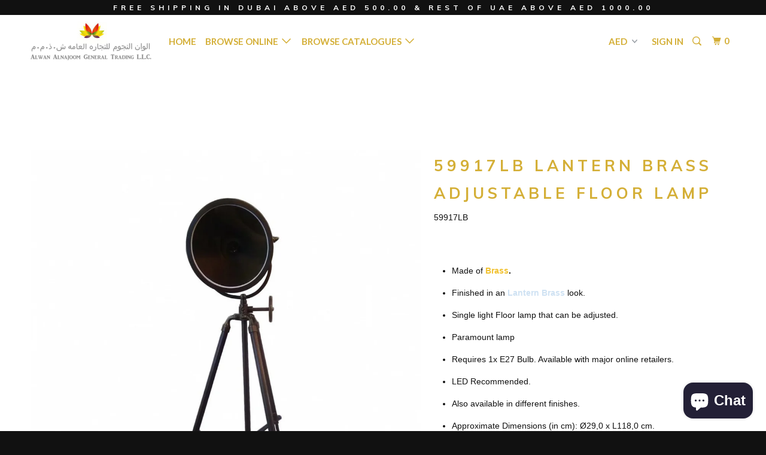

--- FILE ---
content_type: text/html; charset=utf-8
request_url: https://alnajoom.com/products/59917lb-lantern-brass-adjustable-floor-lamp
body_size: 19656
content:
<!DOCTYPE html>
<!--[if lt IE 7 ]><html class="ie ie6" lang="en"> <![endif]-->
<!--[if IE 7 ]><html class="ie ie7" lang="en"> <![endif]-->
<!--[if IE 8 ]><html class="ie ie8" lang="en"> <![endif]-->
<!--[if IE 9 ]><html class="ie ie9" lang="en"> <![endif]-->
<!--[if (gte IE 10)|!(IE)]><!--><html lang="en"> <!--<![endif]-->
  <head>
    <meta charset="utf-8">
    <meta http-equiv="cleartype" content="on">
    <meta name="robots" content="index,follow">

    
    <title>59917LB Lantern Brass Adjustable Floor Lamp - alnajoom.com</title>

    
      <meta name="description" content="Made of Brass. Finished in an Lantern Brass look. Single light Floor lamp that can be adjusted. Paramount lamp Requires 1x E27 Bulb. Available with major online retailers.  LED Recommended. Also available in different finishes.  Approximate Dimensions (in cm): Ø29,0 x L118,0 cm. Ancillary products, when displayed in th" />
    

    <!-- Custom Fonts -->
    
      <link href="//fonts.googleapis.com/css?family=.|Old+Standard+TT:light,normal,bold|Muli:light,normal,bold|Lato:light,normal,bold|Lato:light,normal,bold|" rel="stylesheet" type="text/css" />
    

    

<meta name="author" content="alnajoom.com">
<meta property="og:url" content="https://alnajoom.com/products/59917lb-lantern-brass-adjustable-floor-lamp">
<meta property="og:site_name" content="alnajoom.com">


  <meta property="og:type" content="product">
  <meta property="og:title" content="59917LB Lantern Brass Adjustable Floor Lamp">
  
    <meta property="og:image" content="http://alnajoom.com/cdn/shop/products/59917_E2_600x.jpg?v=1570098188">
    <meta property="og:image:secure_url" content="https://alnajoom.com/cdn/shop/products/59917_E2_600x.jpg?v=1570098188">
    
  
  <meta property="og:price:amount" content="0.00">
  <meta property="og:price:currency" content="AED">


  <meta property="og:description" content="Made of Brass. Finished in an Lantern Brass look. Single light Floor lamp that can be adjusted. Paramount lamp Requires 1x E27 Bulb. Available with major online retailers.  LED Recommended. Also available in different finishes.  Approximate Dimensions (in cm): Ø29,0 x L118,0 cm. Ancillary products, when displayed in th">




  <meta name="twitter:site" content="@alnajoomme">

<meta name="twitter:card" content="summary">

  <meta name="twitter:title" content="59917LB Lantern Brass Adjustable Floor Lamp">
  <meta name="twitter:description" content="Made of Brass. Finished in an Lantern Brass look. Single light Floor lamp that can be adjusted. Paramount lamp Requires 1x E27 Bulb. Available with major online retailers.  LED Recommended. Also available in different finishes.  Approximate Dimensions (in cm): Ø29,0 x L118,0 cm. Ancillary products, when displayed in th">
  <meta name="twitter:image" content="https://alnajoom.com/cdn/shop/products/59917_E2_medium.jpg?v=1570098188">
  <meta name="twitter:image:width" content="240">
  <meta name="twitter:image:height" content="240">


    
    

    <!-- Mobile Specific Metas -->
    <meta name="HandheldFriendly" content="True">
    <meta name="MobileOptimized" content="320">
    <meta name="viewport" content="width=device-width,initial-scale=1">
    <meta name="theme-color" content="#ffffff">

    <!-- Stylesheets for Parallax 3.2.3 -->
    <link href="//alnajoom.com/cdn/shop/t/2/assets/styles.scss.css?v=144029755603283826461703160920" rel="stylesheet" type="text/css" media="all" />

    
      <link rel="shortcut icon" type="image/x-icon" href="//alnajoom.com/cdn/shop/files/Alwan_Favicon_AlphaE_small.png?v=1613167646">
    

    <link rel="canonical" href="https://alnajoom.com/products/59917lb-lantern-brass-adjustable-floor-lamp" />

    

    <script src="//alnajoom.com/cdn/shop/t/2/assets/app.js?v=100673402200459177001504080003" type="text/javascript"></script>

    <!--[if lte IE 8]>
      <link href="//alnajoom.com/cdn/shop/t/2/assets/ie.css?v=1024305471161636101498914177" rel="stylesheet" type="text/css" media="all" />
      <script src="//alnajoom.com/cdn/shop/t/2/assets/skrollr.ie.js?v=116292453382836155221498914174" type="text/javascript"></script>
    <![endif]-->

    <script>window.performance && window.performance.mark && window.performance.mark('shopify.content_for_header.start');</script><meta name="google-site-verification" content="07NKFckitV-oK5JbT9vK6cO2YVYWiDkh-ittijXIJ1U">
<meta id="shopify-digital-wallet" name="shopify-digital-wallet" content="/21426147/digital_wallets/dialog">
<link rel="alternate" type="application/json+oembed" href="https://alnajoom.com/products/59917lb-lantern-brass-adjustable-floor-lamp.oembed">
<script async="async" src="/checkouts/internal/preloads.js?locale=en-AE"></script>
<script id="shopify-features" type="application/json">{"accessToken":"3bb9806679915b4f10c8314be9954919","betas":["rich-media-storefront-analytics"],"domain":"alnajoom.com","predictiveSearch":true,"shopId":21426147,"locale":"en"}</script>
<script>var Shopify = Shopify || {};
Shopify.shop = "alnajoom-com.myshopify.com";
Shopify.locale = "en";
Shopify.currency = {"active":"AED","rate":"1.0"};
Shopify.country = "AE";
Shopify.theme = {"name":"Parallax","id":189897476,"schema_name":"Parallax","schema_version":"3.2.3","theme_store_id":688,"role":"main"};
Shopify.theme.handle = "null";
Shopify.theme.style = {"id":null,"handle":null};
Shopify.cdnHost = "alnajoom.com/cdn";
Shopify.routes = Shopify.routes || {};
Shopify.routes.root = "/";</script>
<script type="module">!function(o){(o.Shopify=o.Shopify||{}).modules=!0}(window);</script>
<script>!function(o){function n(){var o=[];function n(){o.push(Array.prototype.slice.apply(arguments))}return n.q=o,n}var t=o.Shopify=o.Shopify||{};t.loadFeatures=n(),t.autoloadFeatures=n()}(window);</script>
<script id="shop-js-analytics" type="application/json">{"pageType":"product"}</script>
<script defer="defer" async type="module" src="//alnajoom.com/cdn/shopifycloud/shop-js/modules/v2/client.init-shop-cart-sync_DtuiiIyl.en.esm.js"></script>
<script defer="defer" async type="module" src="//alnajoom.com/cdn/shopifycloud/shop-js/modules/v2/chunk.common_CUHEfi5Q.esm.js"></script>
<script type="module">
  await import("//alnajoom.com/cdn/shopifycloud/shop-js/modules/v2/client.init-shop-cart-sync_DtuiiIyl.en.esm.js");
await import("//alnajoom.com/cdn/shopifycloud/shop-js/modules/v2/chunk.common_CUHEfi5Q.esm.js");

  window.Shopify.SignInWithShop?.initShopCartSync?.({"fedCMEnabled":true,"windoidEnabled":true});

</script>
<script id="__st">var __st={"a":21426147,"offset":14400,"reqid":"a34b3a41-8101-463d-b5cd-6ef5a936e9ef-1767499176","pageurl":"alnajoom.com\/products\/59917lb-lantern-brass-adjustable-floor-lamp","u":"3f06f23e3c1e","p":"product","rtyp":"product","rid":4176675209263};</script>
<script>window.ShopifyPaypalV4VisibilityTracking = true;</script>
<script id="captcha-bootstrap">!function(){'use strict';const t='contact',e='account',n='new_comment',o=[[t,t],['blogs',n],['comments',n],[t,'customer']],c=[[e,'customer_login'],[e,'guest_login'],[e,'recover_customer_password'],[e,'create_customer']],r=t=>t.map((([t,e])=>`form[action*='/${t}']:not([data-nocaptcha='true']) input[name='form_type'][value='${e}']`)).join(','),a=t=>()=>t?[...document.querySelectorAll(t)].map((t=>t.form)):[];function s(){const t=[...o],e=r(t);return a(e)}const i='password',u='form_key',d=['recaptcha-v3-token','g-recaptcha-response','h-captcha-response',i],f=()=>{try{return window.sessionStorage}catch{return}},m='__shopify_v',_=t=>t.elements[u];function p(t,e,n=!1){try{const o=window.sessionStorage,c=JSON.parse(o.getItem(e)),{data:r}=function(t){const{data:e,action:n}=t;return t[m]||n?{data:e,action:n}:{data:t,action:n}}(c);for(const[e,n]of Object.entries(r))t.elements[e]&&(t.elements[e].value=n);n&&o.removeItem(e)}catch(o){console.error('form repopulation failed',{error:o})}}const l='form_type',E='cptcha';function T(t){t.dataset[E]=!0}const w=window,h=w.document,L='Shopify',v='ce_forms',y='captcha';let A=!1;((t,e)=>{const n=(g='f06e6c50-85a8-45c8-87d0-21a2b65856fe',I='https://cdn.shopify.com/shopifycloud/storefront-forms-hcaptcha/ce_storefront_forms_captcha_hcaptcha.v1.5.2.iife.js',D={infoText:'Protected by hCaptcha',privacyText:'Privacy',termsText:'Terms'},(t,e,n)=>{const o=w[L][v],c=o.bindForm;if(c)return c(t,g,e,D).then(n);var r;o.q.push([[t,g,e,D],n]),r=I,A||(h.body.append(Object.assign(h.createElement('script'),{id:'captcha-provider',async:!0,src:r})),A=!0)});var g,I,D;w[L]=w[L]||{},w[L][v]=w[L][v]||{},w[L][v].q=[],w[L][y]=w[L][y]||{},w[L][y].protect=function(t,e){n(t,void 0,e),T(t)},Object.freeze(w[L][y]),function(t,e,n,w,h,L){const[v,y,A,g]=function(t,e,n){const i=e?o:[],u=t?c:[],d=[...i,...u],f=r(d),m=r(i),_=r(d.filter((([t,e])=>n.includes(e))));return[a(f),a(m),a(_),s()]}(w,h,L),I=t=>{const e=t.target;return e instanceof HTMLFormElement?e:e&&e.form},D=t=>v().includes(t);t.addEventListener('submit',(t=>{const e=I(t);if(!e)return;const n=D(e)&&!e.dataset.hcaptchaBound&&!e.dataset.recaptchaBound,o=_(e),c=g().includes(e)&&(!o||!o.value);(n||c)&&t.preventDefault(),c&&!n&&(function(t){try{if(!f())return;!function(t){const e=f();if(!e)return;const n=_(t);if(!n)return;const o=n.value;o&&e.removeItem(o)}(t);const e=Array.from(Array(32),(()=>Math.random().toString(36)[2])).join('');!function(t,e){_(t)||t.append(Object.assign(document.createElement('input'),{type:'hidden',name:u})),t.elements[u].value=e}(t,e),function(t,e){const n=f();if(!n)return;const o=[...t.querySelectorAll(`input[type='${i}']`)].map((({name:t})=>t)),c=[...d,...o],r={};for(const[a,s]of new FormData(t).entries())c.includes(a)||(r[a]=s);n.setItem(e,JSON.stringify({[m]:1,action:t.action,data:r}))}(t,e)}catch(e){console.error('failed to persist form',e)}}(e),e.submit())}));const S=(t,e)=>{t&&!t.dataset[E]&&(n(t,e.some((e=>e===t))),T(t))};for(const o of['focusin','change'])t.addEventListener(o,(t=>{const e=I(t);D(e)&&S(e,y())}));const B=e.get('form_key'),M=e.get(l),P=B&&M;t.addEventListener('DOMContentLoaded',(()=>{const t=y();if(P)for(const e of t)e.elements[l].value===M&&p(e,B);[...new Set([...A(),...v().filter((t=>'true'===t.dataset.shopifyCaptcha))])].forEach((e=>S(e,t)))}))}(h,new URLSearchParams(w.location.search),n,t,e,['guest_login'])})(!0,!0)}();</script>
<script integrity="sha256-4kQ18oKyAcykRKYeNunJcIwy7WH5gtpwJnB7kiuLZ1E=" data-source-attribution="shopify.loadfeatures" defer="defer" src="//alnajoom.com/cdn/shopifycloud/storefront/assets/storefront/load_feature-a0a9edcb.js" crossorigin="anonymous"></script>
<script data-source-attribution="shopify.dynamic_checkout.dynamic.init">var Shopify=Shopify||{};Shopify.PaymentButton=Shopify.PaymentButton||{isStorefrontPortableWallets:!0,init:function(){window.Shopify.PaymentButton.init=function(){};var t=document.createElement("script");t.src="https://alnajoom.com/cdn/shopifycloud/portable-wallets/latest/portable-wallets.en.js",t.type="module",document.head.appendChild(t)}};
</script>
<script data-source-attribution="shopify.dynamic_checkout.buyer_consent">
  function portableWalletsHideBuyerConsent(e){var t=document.getElementById("shopify-buyer-consent"),n=document.getElementById("shopify-subscription-policy-button");t&&n&&(t.classList.add("hidden"),t.setAttribute("aria-hidden","true"),n.removeEventListener("click",e))}function portableWalletsShowBuyerConsent(e){var t=document.getElementById("shopify-buyer-consent"),n=document.getElementById("shopify-subscription-policy-button");t&&n&&(t.classList.remove("hidden"),t.removeAttribute("aria-hidden"),n.addEventListener("click",e))}window.Shopify?.PaymentButton&&(window.Shopify.PaymentButton.hideBuyerConsent=portableWalletsHideBuyerConsent,window.Shopify.PaymentButton.showBuyerConsent=portableWalletsShowBuyerConsent);
</script>
<script data-source-attribution="shopify.dynamic_checkout.cart.bootstrap">document.addEventListener("DOMContentLoaded",(function(){function t(){return document.querySelector("shopify-accelerated-checkout-cart, shopify-accelerated-checkout")}if(t())Shopify.PaymentButton.init();else{new MutationObserver((function(e,n){t()&&(Shopify.PaymentButton.init(),n.disconnect())})).observe(document.body,{childList:!0,subtree:!0})}}));
</script>

<script>window.performance && window.performance.mark && window.performance.mark('shopify.content_for_header.end');</script>
  <script src="https://cdn.shopify.com/extensions/7bc9bb47-adfa-4267-963e-cadee5096caf/inbox-1252/assets/inbox-chat-loader.js" type="text/javascript" defer="defer"></script>
<link href="https://monorail-edge.shopifysvc.com" rel="dns-prefetch">
<script>(function(){if ("sendBeacon" in navigator && "performance" in window) {try {var session_token_from_headers = performance.getEntriesByType('navigation')[0].serverTiming.find(x => x.name == '_s').description;} catch {var session_token_from_headers = undefined;}var session_cookie_matches = document.cookie.match(/_shopify_s=([^;]*)/);var session_token_from_cookie = session_cookie_matches && session_cookie_matches.length === 2 ? session_cookie_matches[1] : "";var session_token = session_token_from_headers || session_token_from_cookie || "";function handle_abandonment_event(e) {var entries = performance.getEntries().filter(function(entry) {return /monorail-edge.shopifysvc.com/.test(entry.name);});if (!window.abandonment_tracked && entries.length === 0) {window.abandonment_tracked = true;var currentMs = Date.now();var navigation_start = performance.timing.navigationStart;var payload = {shop_id: 21426147,url: window.location.href,navigation_start,duration: currentMs - navigation_start,session_token,page_type: "product"};window.navigator.sendBeacon("https://monorail-edge.shopifysvc.com/v1/produce", JSON.stringify({schema_id: "online_store_buyer_site_abandonment/1.1",payload: payload,metadata: {event_created_at_ms: currentMs,event_sent_at_ms: currentMs}}));}}window.addEventListener('pagehide', handle_abandonment_event);}}());</script>
<script id="web-pixels-manager-setup">(function e(e,d,r,n,o){if(void 0===o&&(o={}),!Boolean(null===(a=null===(i=window.Shopify)||void 0===i?void 0:i.analytics)||void 0===a?void 0:a.replayQueue)){var i,a;window.Shopify=window.Shopify||{};var t=window.Shopify;t.analytics=t.analytics||{};var s=t.analytics;s.replayQueue=[],s.publish=function(e,d,r){return s.replayQueue.push([e,d,r]),!0};try{self.performance.mark("wpm:start")}catch(e){}var l=function(){var e={modern:/Edge?\/(1{2}[4-9]|1[2-9]\d|[2-9]\d{2}|\d{4,})\.\d+(\.\d+|)|Firefox\/(1{2}[4-9]|1[2-9]\d|[2-9]\d{2}|\d{4,})\.\d+(\.\d+|)|Chrom(ium|e)\/(9{2}|\d{3,})\.\d+(\.\d+|)|(Maci|X1{2}).+ Version\/(15\.\d+|(1[6-9]|[2-9]\d|\d{3,})\.\d+)([,.]\d+|)( \(\w+\)|)( Mobile\/\w+|) Safari\/|Chrome.+OPR\/(9{2}|\d{3,})\.\d+\.\d+|(CPU[ +]OS|iPhone[ +]OS|CPU[ +]iPhone|CPU IPhone OS|CPU iPad OS)[ +]+(15[._]\d+|(1[6-9]|[2-9]\d|\d{3,})[._]\d+)([._]\d+|)|Android:?[ /-](13[3-9]|1[4-9]\d|[2-9]\d{2}|\d{4,})(\.\d+|)(\.\d+|)|Android.+Firefox\/(13[5-9]|1[4-9]\d|[2-9]\d{2}|\d{4,})\.\d+(\.\d+|)|Android.+Chrom(ium|e)\/(13[3-9]|1[4-9]\d|[2-9]\d{2}|\d{4,})\.\d+(\.\d+|)|SamsungBrowser\/([2-9]\d|\d{3,})\.\d+/,legacy:/Edge?\/(1[6-9]|[2-9]\d|\d{3,})\.\d+(\.\d+|)|Firefox\/(5[4-9]|[6-9]\d|\d{3,})\.\d+(\.\d+|)|Chrom(ium|e)\/(5[1-9]|[6-9]\d|\d{3,})\.\d+(\.\d+|)([\d.]+$|.*Safari\/(?![\d.]+ Edge\/[\d.]+$))|(Maci|X1{2}).+ Version\/(10\.\d+|(1[1-9]|[2-9]\d|\d{3,})\.\d+)([,.]\d+|)( \(\w+\)|)( Mobile\/\w+|) Safari\/|Chrome.+OPR\/(3[89]|[4-9]\d|\d{3,})\.\d+\.\d+|(CPU[ +]OS|iPhone[ +]OS|CPU[ +]iPhone|CPU IPhone OS|CPU iPad OS)[ +]+(10[._]\d+|(1[1-9]|[2-9]\d|\d{3,})[._]\d+)([._]\d+|)|Android:?[ /-](13[3-9]|1[4-9]\d|[2-9]\d{2}|\d{4,})(\.\d+|)(\.\d+|)|Mobile Safari.+OPR\/([89]\d|\d{3,})\.\d+\.\d+|Android.+Firefox\/(13[5-9]|1[4-9]\d|[2-9]\d{2}|\d{4,})\.\d+(\.\d+|)|Android.+Chrom(ium|e)\/(13[3-9]|1[4-9]\d|[2-9]\d{2}|\d{4,})\.\d+(\.\d+|)|Android.+(UC? ?Browser|UCWEB|U3)[ /]?(15\.([5-9]|\d{2,})|(1[6-9]|[2-9]\d|\d{3,})\.\d+)\.\d+|SamsungBrowser\/(5\.\d+|([6-9]|\d{2,})\.\d+)|Android.+MQ{2}Browser\/(14(\.(9|\d{2,})|)|(1[5-9]|[2-9]\d|\d{3,})(\.\d+|))(\.\d+|)|K[Aa][Ii]OS\/(3\.\d+|([4-9]|\d{2,})\.\d+)(\.\d+|)/},d=e.modern,r=e.legacy,n=navigator.userAgent;return n.match(d)?"modern":n.match(r)?"legacy":"unknown"}(),u="modern"===l?"modern":"legacy",c=(null!=n?n:{modern:"",legacy:""})[u],f=function(e){return[e.baseUrl,"/wpm","/b",e.hashVersion,"modern"===e.buildTarget?"m":"l",".js"].join("")}({baseUrl:d,hashVersion:r,buildTarget:u}),m=function(e){var d=e.version,r=e.bundleTarget,n=e.surface,o=e.pageUrl,i=e.monorailEndpoint;return{emit:function(e){var a=e.status,t=e.errorMsg,s=(new Date).getTime(),l=JSON.stringify({metadata:{event_sent_at_ms:s},events:[{schema_id:"web_pixels_manager_load/3.1",payload:{version:d,bundle_target:r,page_url:o,status:a,surface:n,error_msg:t},metadata:{event_created_at_ms:s}}]});if(!i)return console&&console.warn&&console.warn("[Web Pixels Manager] No Monorail endpoint provided, skipping logging."),!1;try{return self.navigator.sendBeacon.bind(self.navigator)(i,l)}catch(e){}var u=new XMLHttpRequest;try{return u.open("POST",i,!0),u.setRequestHeader("Content-Type","text/plain"),u.send(l),!0}catch(e){return console&&console.warn&&console.warn("[Web Pixels Manager] Got an unhandled error while logging to Monorail."),!1}}}}({version:r,bundleTarget:l,surface:e.surface,pageUrl:self.location.href,monorailEndpoint:e.monorailEndpoint});try{o.browserTarget=l,function(e){var d=e.src,r=e.async,n=void 0===r||r,o=e.onload,i=e.onerror,a=e.sri,t=e.scriptDataAttributes,s=void 0===t?{}:t,l=document.createElement("script"),u=document.querySelector("head"),c=document.querySelector("body");if(l.async=n,l.src=d,a&&(l.integrity=a,l.crossOrigin="anonymous"),s)for(var f in s)if(Object.prototype.hasOwnProperty.call(s,f))try{l.dataset[f]=s[f]}catch(e){}if(o&&l.addEventListener("load",o),i&&l.addEventListener("error",i),u)u.appendChild(l);else{if(!c)throw new Error("Did not find a head or body element to append the script");c.appendChild(l)}}({src:f,async:!0,onload:function(){if(!function(){var e,d;return Boolean(null===(d=null===(e=window.Shopify)||void 0===e?void 0:e.analytics)||void 0===d?void 0:d.initialized)}()){var d=window.webPixelsManager.init(e)||void 0;if(d){var r=window.Shopify.analytics;r.replayQueue.forEach((function(e){var r=e[0],n=e[1],o=e[2];d.publishCustomEvent(r,n,o)})),r.replayQueue=[],r.publish=d.publishCustomEvent,r.visitor=d.visitor,r.initialized=!0}}},onerror:function(){return m.emit({status:"failed",errorMsg:"".concat(f," has failed to load")})},sri:function(e){var d=/^sha384-[A-Za-z0-9+/=]+$/;return"string"==typeof e&&d.test(e)}(c)?c:"",scriptDataAttributes:o}),m.emit({status:"loading"})}catch(e){m.emit({status:"failed",errorMsg:(null==e?void 0:e.message)||"Unknown error"})}}})({shopId: 21426147,storefrontBaseUrl: "https://alnajoom.com",extensionsBaseUrl: "https://extensions.shopifycdn.com/cdn/shopifycloud/web-pixels-manager",monorailEndpoint: "https://monorail-edge.shopifysvc.com/unstable/produce_batch",surface: "storefront-renderer",enabledBetaFlags: ["2dca8a86","a0d5f9d2"],webPixelsConfigList: [{"id":"412090483","configuration":"{\"config\":\"{\\\"pixel_id\\\":\\\"AW-723103312\\\",\\\"target_country\\\":\\\"AE\\\",\\\"gtag_events\\\":[{\\\"type\\\":\\\"search\\\",\\\"action_label\\\":\\\"AW-723103312\\\/1l1XCI7h2ewBENDc5tgC\\\"},{\\\"type\\\":\\\"begin_checkout\\\",\\\"action_label\\\":\\\"AW-723103312\\\/4069CIvh2ewBENDc5tgC\\\"},{\\\"type\\\":\\\"view_item\\\",\\\"action_label\\\":[\\\"AW-723103312\\\/XwXcCIXh2ewBENDc5tgC\\\",\\\"MC-8BEYMJVV0Q\\\"]},{\\\"type\\\":\\\"purchase\\\",\\\"action_label\\\":[\\\"AW-723103312\\\/3_AuCILh2ewBENDc5tgC\\\",\\\"MC-8BEYMJVV0Q\\\"]},{\\\"type\\\":\\\"page_view\\\",\\\"action_label\\\":[\\\"AW-723103312\\\/IUk8CP_g2ewBENDc5tgC\\\",\\\"MC-8BEYMJVV0Q\\\"]},{\\\"type\\\":\\\"add_payment_info\\\",\\\"action_label\\\":\\\"AW-723103312\\\/VCyDCIni2ewBENDc5tgC\\\"},{\\\"type\\\":\\\"add_to_cart\\\",\\\"action_label\\\":\\\"AW-723103312\\\/eAlBCIjh2ewBENDc5tgC\\\"}],\\\"enable_monitoring_mode\\\":false}\"}","eventPayloadVersion":"v1","runtimeContext":"OPEN","scriptVersion":"b2a88bafab3e21179ed38636efcd8a93","type":"APP","apiClientId":1780363,"privacyPurposes":[],"dataSharingAdjustments":{"protectedCustomerApprovalScopes":["read_customer_address","read_customer_email","read_customer_name","read_customer_personal_data","read_customer_phone"]}},{"id":"165544051","configuration":"{\"pixel_id\":\"162606822237809\",\"pixel_type\":\"facebook_pixel\",\"metaapp_system_user_token\":\"-\"}","eventPayloadVersion":"v1","runtimeContext":"OPEN","scriptVersion":"ca16bc87fe92b6042fbaa3acc2fbdaa6","type":"APP","apiClientId":2329312,"privacyPurposes":["ANALYTICS","MARKETING","SALE_OF_DATA"],"dataSharingAdjustments":{"protectedCustomerApprovalScopes":["read_customer_address","read_customer_email","read_customer_name","read_customer_personal_data","read_customer_phone"]}},{"id":"104267891","eventPayloadVersion":"v1","runtimeContext":"LAX","scriptVersion":"1","type":"CUSTOM","privacyPurposes":["ANALYTICS"],"name":"Google Analytics tag (migrated)"},{"id":"shopify-app-pixel","configuration":"{}","eventPayloadVersion":"v1","runtimeContext":"STRICT","scriptVersion":"0450","apiClientId":"shopify-pixel","type":"APP","privacyPurposes":["ANALYTICS","MARKETING"]},{"id":"shopify-custom-pixel","eventPayloadVersion":"v1","runtimeContext":"LAX","scriptVersion":"0450","apiClientId":"shopify-pixel","type":"CUSTOM","privacyPurposes":["ANALYTICS","MARKETING"]}],isMerchantRequest: false,initData: {"shop":{"name":"alnajoom.com","paymentSettings":{"currencyCode":"AED"},"myshopifyDomain":"alnajoom-com.myshopify.com","countryCode":"AE","storefrontUrl":"https:\/\/alnajoom.com"},"customer":null,"cart":null,"checkout":null,"productVariants":[{"price":{"amount":0.0,"currencyCode":"AED"},"product":{"title":"59917LB Lantern Brass Adjustable Floor Lamp","vendor":"Alwan AL Najoom General Trading LLC","id":"4176675209263","untranslatedTitle":"59917LB Lantern Brass Adjustable Floor Lamp","url":"\/products\/59917lb-lantern-brass-adjustable-floor-lamp","type":"Utilitarian Houseware"},"id":"30332733227055","image":{"src":"\/\/alnajoom.com\/cdn\/shop\/products\/59917_E2.jpg?v=1570098188"},"sku":"59917LB","title":"Default Title","untranslatedTitle":"Default Title"}],"purchasingCompany":null},},"https://alnajoom.com/cdn","da62cc92w68dfea28pcf9825a4m392e00d0",{"modern":"","legacy":""},{"shopId":"21426147","storefrontBaseUrl":"https:\/\/alnajoom.com","extensionBaseUrl":"https:\/\/extensions.shopifycdn.com\/cdn\/shopifycloud\/web-pixels-manager","surface":"storefront-renderer","enabledBetaFlags":"[\"2dca8a86\", \"a0d5f9d2\"]","isMerchantRequest":"false","hashVersion":"da62cc92w68dfea28pcf9825a4m392e00d0","publish":"custom","events":"[[\"page_viewed\",{}],[\"product_viewed\",{\"productVariant\":{\"price\":{\"amount\":0.0,\"currencyCode\":\"AED\"},\"product\":{\"title\":\"59917LB Lantern Brass Adjustable Floor Lamp\",\"vendor\":\"Alwan AL Najoom General Trading LLC\",\"id\":\"4176675209263\",\"untranslatedTitle\":\"59917LB Lantern Brass Adjustable Floor Lamp\",\"url\":\"\/products\/59917lb-lantern-brass-adjustable-floor-lamp\",\"type\":\"Utilitarian Houseware\"},\"id\":\"30332733227055\",\"image\":{\"src\":\"\/\/alnajoom.com\/cdn\/shop\/products\/59917_E2.jpg?v=1570098188\"},\"sku\":\"59917LB\",\"title\":\"Default Title\",\"untranslatedTitle\":\"Default Title\"}}]]"});</script><script>
  window.ShopifyAnalytics = window.ShopifyAnalytics || {};
  window.ShopifyAnalytics.meta = window.ShopifyAnalytics.meta || {};
  window.ShopifyAnalytics.meta.currency = 'AED';
  var meta = {"product":{"id":4176675209263,"gid":"gid:\/\/shopify\/Product\/4176675209263","vendor":"Alwan AL Najoom General Trading LLC","type":"Utilitarian Houseware","handle":"59917lb-lantern-brass-adjustable-floor-lamp","variants":[{"id":30332733227055,"price":0,"name":"59917LB Lantern Brass Adjustable Floor Lamp","public_title":null,"sku":"59917LB"}],"remote":false},"page":{"pageType":"product","resourceType":"product","resourceId":4176675209263,"requestId":"a34b3a41-8101-463d-b5cd-6ef5a936e9ef-1767499176"}};
  for (var attr in meta) {
    window.ShopifyAnalytics.meta[attr] = meta[attr];
  }
</script>
<script class="analytics">
  (function () {
    var customDocumentWrite = function(content) {
      var jquery = null;

      if (window.jQuery) {
        jquery = window.jQuery;
      } else if (window.Checkout && window.Checkout.$) {
        jquery = window.Checkout.$;
      }

      if (jquery) {
        jquery('body').append(content);
      }
    };

    var hasLoggedConversion = function(token) {
      if (token) {
        return document.cookie.indexOf('loggedConversion=' + token) !== -1;
      }
      return false;
    }

    var setCookieIfConversion = function(token) {
      if (token) {
        var twoMonthsFromNow = new Date(Date.now());
        twoMonthsFromNow.setMonth(twoMonthsFromNow.getMonth() + 2);

        document.cookie = 'loggedConversion=' + token + '; expires=' + twoMonthsFromNow;
      }
    }

    var trekkie = window.ShopifyAnalytics.lib = window.trekkie = window.trekkie || [];
    if (trekkie.integrations) {
      return;
    }
    trekkie.methods = [
      'identify',
      'page',
      'ready',
      'track',
      'trackForm',
      'trackLink'
    ];
    trekkie.factory = function(method) {
      return function() {
        var args = Array.prototype.slice.call(arguments);
        args.unshift(method);
        trekkie.push(args);
        return trekkie;
      };
    };
    for (var i = 0; i < trekkie.methods.length; i++) {
      var key = trekkie.methods[i];
      trekkie[key] = trekkie.factory(key);
    }
    trekkie.load = function(config) {
      trekkie.config = config || {};
      trekkie.config.initialDocumentCookie = document.cookie;
      var first = document.getElementsByTagName('script')[0];
      var script = document.createElement('script');
      script.type = 'text/javascript';
      script.onerror = function(e) {
        var scriptFallback = document.createElement('script');
        scriptFallback.type = 'text/javascript';
        scriptFallback.onerror = function(error) {
                var Monorail = {
      produce: function produce(monorailDomain, schemaId, payload) {
        var currentMs = new Date().getTime();
        var event = {
          schema_id: schemaId,
          payload: payload,
          metadata: {
            event_created_at_ms: currentMs,
            event_sent_at_ms: currentMs
          }
        };
        return Monorail.sendRequest("https://" + monorailDomain + "/v1/produce", JSON.stringify(event));
      },
      sendRequest: function sendRequest(endpointUrl, payload) {
        // Try the sendBeacon API
        if (window && window.navigator && typeof window.navigator.sendBeacon === 'function' && typeof window.Blob === 'function' && !Monorail.isIos12()) {
          var blobData = new window.Blob([payload], {
            type: 'text/plain'
          });

          if (window.navigator.sendBeacon(endpointUrl, blobData)) {
            return true;
          } // sendBeacon was not successful

        } // XHR beacon

        var xhr = new XMLHttpRequest();

        try {
          xhr.open('POST', endpointUrl);
          xhr.setRequestHeader('Content-Type', 'text/plain');
          xhr.send(payload);
        } catch (e) {
          console.log(e);
        }

        return false;
      },
      isIos12: function isIos12() {
        return window.navigator.userAgent.lastIndexOf('iPhone; CPU iPhone OS 12_') !== -1 || window.navigator.userAgent.lastIndexOf('iPad; CPU OS 12_') !== -1;
      }
    };
    Monorail.produce('monorail-edge.shopifysvc.com',
      'trekkie_storefront_load_errors/1.1',
      {shop_id: 21426147,
      theme_id: 189897476,
      app_name: "storefront",
      context_url: window.location.href,
      source_url: "//alnajoom.com/cdn/s/trekkie.storefront.8f32c7f0b513e73f3235c26245676203e1209161.min.js"});

        };
        scriptFallback.async = true;
        scriptFallback.src = '//alnajoom.com/cdn/s/trekkie.storefront.8f32c7f0b513e73f3235c26245676203e1209161.min.js';
        first.parentNode.insertBefore(scriptFallback, first);
      };
      script.async = true;
      script.src = '//alnajoom.com/cdn/s/trekkie.storefront.8f32c7f0b513e73f3235c26245676203e1209161.min.js';
      first.parentNode.insertBefore(script, first);
    };
    trekkie.load(
      {"Trekkie":{"appName":"storefront","development":false,"defaultAttributes":{"shopId":21426147,"isMerchantRequest":null,"themeId":189897476,"themeCityHash":"14657861411007257216","contentLanguage":"en","currency":"AED","eventMetadataId":"acf5098c-2bb2-4e02-b383-6d483a76ddca"},"isServerSideCookieWritingEnabled":true,"monorailRegion":"shop_domain","enabledBetaFlags":["65f19447"]},"Session Attribution":{},"S2S":{"facebookCapiEnabled":false,"source":"trekkie-storefront-renderer","apiClientId":580111}}
    );

    var loaded = false;
    trekkie.ready(function() {
      if (loaded) return;
      loaded = true;

      window.ShopifyAnalytics.lib = window.trekkie;

      var originalDocumentWrite = document.write;
      document.write = customDocumentWrite;
      try { window.ShopifyAnalytics.merchantGoogleAnalytics.call(this); } catch(error) {};
      document.write = originalDocumentWrite;

      window.ShopifyAnalytics.lib.page(null,{"pageType":"product","resourceType":"product","resourceId":4176675209263,"requestId":"a34b3a41-8101-463d-b5cd-6ef5a936e9ef-1767499176","shopifyEmitted":true});

      var match = window.location.pathname.match(/checkouts\/(.+)\/(thank_you|post_purchase)/)
      var token = match? match[1]: undefined;
      if (!hasLoggedConversion(token)) {
        setCookieIfConversion(token);
        window.ShopifyAnalytics.lib.track("Viewed Product",{"currency":"AED","variantId":30332733227055,"productId":4176675209263,"productGid":"gid:\/\/shopify\/Product\/4176675209263","name":"59917LB Lantern Brass Adjustable Floor Lamp","price":"0.00","sku":"59917LB","brand":"Alwan AL Najoom General Trading LLC","variant":null,"category":"Utilitarian Houseware","nonInteraction":true,"remote":false},undefined,undefined,{"shopifyEmitted":true});
      window.ShopifyAnalytics.lib.track("monorail:\/\/trekkie_storefront_viewed_product\/1.1",{"currency":"AED","variantId":30332733227055,"productId":4176675209263,"productGid":"gid:\/\/shopify\/Product\/4176675209263","name":"59917LB Lantern Brass Adjustable Floor Lamp","price":"0.00","sku":"59917LB","brand":"Alwan AL Najoom General Trading LLC","variant":null,"category":"Utilitarian Houseware","nonInteraction":true,"remote":false,"referer":"https:\/\/alnajoom.com\/products\/59917lb-lantern-brass-adjustable-floor-lamp"});
      }
    });


        var eventsListenerScript = document.createElement('script');
        eventsListenerScript.async = true;
        eventsListenerScript.src = "//alnajoom.com/cdn/shopifycloud/storefront/assets/shop_events_listener-3da45d37.js";
        document.getElementsByTagName('head')[0].appendChild(eventsListenerScript);

})();</script>
  <script>
  if (!window.ga || (window.ga && typeof window.ga !== 'function')) {
    window.ga = function ga() {
      (window.ga.q = window.ga.q || []).push(arguments);
      if (window.Shopify && window.Shopify.analytics && typeof window.Shopify.analytics.publish === 'function') {
        window.Shopify.analytics.publish("ga_stub_called", {}, {sendTo: "google_osp_migration"});
      }
      console.error("Shopify's Google Analytics stub called with:", Array.from(arguments), "\nSee https://help.shopify.com/manual/promoting-marketing/pixels/pixel-migration#google for more information.");
    };
    if (window.Shopify && window.Shopify.analytics && typeof window.Shopify.analytics.publish === 'function') {
      window.Shopify.analytics.publish("ga_stub_initialized", {}, {sendTo: "google_osp_migration"});
    }
  }
</script>
<script
  defer
  src="https://alnajoom.com/cdn/shopifycloud/perf-kit/shopify-perf-kit-2.1.2.min.js"
  data-application="storefront-renderer"
  data-shop-id="21426147"
  data-render-region="gcp-us-east1"
  data-page-type="product"
  data-theme-instance-id="189897476"
  data-theme-name="Parallax"
  data-theme-version="3.2.3"
  data-monorail-region="shop_domain"
  data-resource-timing-sampling-rate="10"
  data-shs="true"
  data-shs-beacon="true"
  data-shs-export-with-fetch="true"
  data-shs-logs-sample-rate="1"
  data-shs-beacon-endpoint="https://alnajoom.com/api/collect"
></script>
</head>

  

  <body class="product ">
    <div id="content_wrapper">
      <div id="shopify-section-header" class="shopify-section header-section">
  
    <div class="promo_banner js-promo_banner--global sticky-promo--true">
      
        <p>FREE SHIPPING IN DUBAI ABOVE AED 500.00 &amp; REST OF UAE ABOVE AED 1000.00</p>
      
    </div>
  


<div id="header" class="mm-fixed-top Fixed mobile-header mobile-sticky-header--true" data-search-enabled="true">
  <a href="#nav" class="icon-menu"><span>Menu</span></a>
  <a href="https://alnajoom.com" title="alnajoom.com" class="mobile_logo logo">
    
      <img src="//alnajoom.com/cdn/shop/files/Alwan_Al_Najoom_Logo_crAlpha_efa74739-a0f9-44da-9c08-74b9bf871016_205x@2x.png?v=1613167639" alt="alnajoom.com" />
    
  </a>
  <a href="#cart" class="icon-cart cart-button right"><span>0</span></a>
</div>

<div class="hidden">
  <div id="nav">
    <ul>
      
        
          <li ><a href="/">Home</a></li>
        
      
        
          <li ><span>Browse Online</span>
            <ul>
              
                
                  <li ><a href="/collections/lanterns">Lanterns</a></li>
                
              
                
                  <li ><a href="/collections/hooks">Hooks</a></li>
                
              
                
                <li ><span>Boxes</span>
                  <ul>
                    
                      <li ><a href="/collections/brass-boxes">Brass Boxes</a></li>
                    
                      <li ><a href="/collections/glass-boxes">Glass Boxes</a></li>
                    
                      <li ><a href="/collections/rattan-boxes">Rattan Boxes</a></li>
                    
                      <li ><a href="/collections/rattan-tissue-boxes">Rattan Tissue Boxes</a></li>
                    
                      <li ><a href="/collections/wooden-boxes">Wooden Boxes</a></li>
                    
                  </ul>
                </li>
                
              
                
                <li ><span>Bathroom Fittings</span>
                  <ul>
                    
                      <li ><a href="/collections/robe-hooks">Robe Hooks</a></li>
                    
                      <li ><a href="/collections/toilet-roll-holders">Toilet Roll Holders</a></li>
                    
                      <li ><a href="/collections/towel-ring-holders">Towel Rings</a></li>
                    
                      <li ><a href="/collections/tumbler-holders">Tumbler Holders</a></li>
                    
                      <li ><a href="/collections/towel-rails">Towel Rails</a></li>
                    
                      <li ><a href="/collections/soap-dishes">Soap Dishes</a></li>
                    
                      <li ><a href="/collections/soap-dish-holder">Soap Dish Holders</a></li>
                    
                      <li ><a href="/collections/glass-shelves">Glass Shelves</a></li>
                    
                      <li ><a href="/collections/toothbrush-holders">Toothbrush Holders</a></li>
                    
                      <li ><a href="/collections/canister">Canisters</a></li>
                    
                      <li ><a href="/collections/lotion-dispensers">Lotion Dispeners</a></li>
                    
                      <li ><a href="/collections/waste-bins">Waste Bins</a></li>
                    
                      <li ><a href="/collections/loo-brush-holders">Loo Brush Holders</a></li>
                    
                      <li ><a href="/collections/coat-racks">Coat Racks</a></li>
                    
                      <li ><a href="/collections/mirrors">Mirrors</a></li>
                    
                      <li ><a href="/collections/metal-tissue-covers">Metal Tissue Covers</a></li>
                    
                      <li ><a href="/collections/magazine-holders">Magazine Holders</a></li>
                    
                  </ul>
                </li>
                
              
                
                <li ><span>Rattan</span>
                  <ul>
                    
                      <li ><a href="/collections/rattan-baskets">Rattan Baskets</a></li>
                    
                      <li ><a href="/collections/rattan-boxes">Rattan Boxes</a></li>
                    
                      <li ><a href="/collections/rattan-coasters-holders">Rattan Coasters & Holders</a></li>
                    
                      <li ><a href="/collections/rattan-chests">Rattan Chests</a></li>
                    
                      <li ><a href="/collections/rattan-condiment-holders">Rattan Condiment Holders</a></li>
                    
                      <li ><a href="/collections/rattan-magazine-racks">Rattan Magazine Racks</a></li>
                    
                      <li ><a href="/collections/rattan-photo-frames">Rattan Photo Frames</a></li>
                    
                      <li ><a href="/collections/rattan-placemats">Rattan Placemats</a></li>
                    
                      <li ><a href="/collections/rattan-tissue-boxes">Rattan Tissue Boxes</a></li>
                    
                      <li ><a href="/collections/rattan-trays">Rattan Trays</a></li>
                    
                      <li ><a href="/collections/rattan-underplates">Rattan Underplates</a></li>
                    
                      <li ><a href="/collections/rattan-water-bottle-holders">Rattan Water Bottle Holders</a></li>
                    
                  </ul>
                </li>
                
              
                
                <li ><span>Trays</span>
                  <ul>
                    
                      <li ><a href="/collections/brass-trays">Brass Trays</a></li>
                    
                      <li ><a href="/collections/stainless-steel-trays">Mirrored Base Trays</a></li>
                    
                      <li ><a href="/collections/coasters">Coasters</a></li>
                    
                      <li ><a href="/collections/rattan-trays">Rattan Trays</a></li>
                    
                      <li ><a href="/collections/rattan-underplates">Rattan Underplates</a></li>
                    
                      <li ><a href="/collections/steel-trays">Stainless Steel Trays</a></li>
                    
                  </ul>
                </li>
                
              
                
                <li ><span>Browse Lamps</span>
                  <ul>
                    
                      <li ><a href="/collections/wall-lamps">Wall Lamps</a></li>
                    
                      <li ><a href="/collections/table-lamps">Table Lamps</a></li>
                    
                      <li ><a href="/collections/floor-lamps">Floor Lamps</a></li>
                    
                      <li ><a href="/collections/hanging-lamps">Hanging Lamps</a></li>
                    
                  </ul>
                </li>
                
              
                
                  <li ><a href="/collections/brass-numbers">Brass Numbers</a></li>
                
              
                
                <li ><span>Furniture</span>
                  <ul>
                    
                      <li ><a href="https://drive.google.com/drive/u/1/folders/0BzbSouSvzw7IbjdmNkQwdV9IQTg">Tables</a></li>
                    
                      <li ><a href="https://drive.google.com/drive/u/1/folders/0BzbSouSvzw7IWjE5MDl4T0tXV1U">Chairs</a></li>
                    
                  </ul>
                </li>
                
              
            </ul>
          </li>
        
      
        
          <li ><span>Browse Catalogues</span>
            <ul>
              
                
                <li ><span>Lamps</span>
                  <ul>
                    
                      <li ><a href="https://drive.google.com/drive/folders/0BzbSouSvzw7IOFRibEpwdzJGMFU">Floor Lamps</a></li>
                    
                      <li ><a href="/collections/hanging-lamps/https:%2F%2Fdrive.google.com%2Fdrive%2Ffolders%2F0BzbSouSvzw7IaWpQSmJLdmtHM0E">Hanging Lamps</a></li>
                    
                      <li ><a href="https://drive.google.com/drive/folders/0BzbSouSvzw7Id0xtVnAzWnRkTlU">Table Lamps</a></li>
                    
                      <li ><a href="https://drive.google.com/drive/folders/0BzbSouSvzw7IZ2ZMWDNuaFo4Zkk">Ceiling Fixtures</a></li>
                    
                      <li ><a href="https://drive.google.com/drive/folders/0BzbSouSvzw7IRTB3QU9DV196Rmc">Wall Lamps</a></li>
                    
                      <li ><a href="https://drive.google.com/drive/u/1/folders/0BzbSouSvzw7IdTBGaC1GSTQyakk">Bollard Lights</a></li>
                    
                      <li ><a href="https://drive.google.com/drive/u/1/folders/0BzbSouSvzw7IbWVrdWdpblR2bVk">Moroccan Lamps</a></li>
                    
                  </ul>
                </li>
                
              
                
                  <li ><a href="https://drive.google.com/drive/u/1/folders/0BzbSouSvzw7IYVVFUlNndm1XdkU">Carpets</a></li>
                
              
                
                  <li ><a href="https://drive.google.com/drive/u/1/folders/0BzbSouSvzw7IZk5VWnNyb1YwOTA">Stainless Steel</a></li>
                
              
                
                <li ><span>Furniture</span>
                  <ul>
                    
                      <li ><a href="https://drive.google.com/drive/u/1/folders/0BzbSouSvzw7IbjdmNkQwdV9IQTg">Tables</a></li>
                    
                      <li ><a href="https://drive.google.com/drive/u/1/folders/0BzbSouSvzw7IWjE5MDl4T0tXV1U">Chairs</a></li>
                    
                  </ul>
                </li>
                
              
            </ul>
          </li>
        
      
      
        
          <li>
            <a href="/account/login" id="customer_login_link">Sign in</a>
          </li>
        
      
      
        <li class="currencies">
          <select class="currencies" name="currencies" data-default-shop-currency="AED">
  
  
  <option value="AED" selected="selected">AED</option>
  
    
  
    
    <option value="OMR">OMR</option>
    
  
    
    <option value="SAR">SAR</option>
    
  
    
    <option value="KWD">KWD</option>
    
  
    
    <option value="BHD">BHD</option>
    
  
</select>
        </li>
      
    </ul>
  </div>

  <form action="/checkout" method="post" id="cart">
    <ul data-money-format="{{ amount }} AED</span>" data-shop-currency="AED" data-shop-name="alnajoom.com">
      <li class="mm-subtitle"><a class="continue ss-icon" href="#cart"><span class="icon-close"></span></a></li>

      
        <li class="empty_cart">Your Cart is Empty</li>
      
    </ul>
  </form>
</div>



<div class="header
            header-background--true
            sticky-header--true
            
              mm-fixed-top
            
            
            
            
              header_bar
            " data-dropdown-position="below_parent">

  <div class="container">
    <div class="three columns logo ">
      <a href="https://alnajoom.com" title="alnajoom.com">
        
          
            <img src="//alnajoom.com/cdn/shop/files/Alwan_Al_Najoom_Logo_crAlpha_efa74739-a0f9-44da-9c08-74b9bf871016_205x@2x.png?v=1613167639" alt="alnajoom.com" class="primary_logo" />
          

          
        
      </a>
    </div>

    <div class="thirteen columns nav mobile_hidden">
      <ul class="menu right">
        
          <li class="currencies">
            <select class="currencies" name="currencies" data-default-shop-currency="AED">
  
  
  <option value="AED" selected="selected">AED</option>
  
    
  
    
    <option value="OMR">OMR</option>
    
  
    
    <option value="SAR">SAR</option>
    
  
    
    <option value="KWD">KWD</option>
    
  
    
    <option value="BHD">BHD</option>
    
  
</select>
          </li>
        
        
          <li class="header-account">
            <a href="/account" title="My Account ">Sign in</a>
          </li>
        
        
          <li class="search">
            <a href="/search" title="Search" id="search-toggle"><span class="icon-search"></span></a>
          </li>
        
        <li class="cart">
          <a href="#cart" class="icon-cart cart-button"><span>0</span></a>
        </li>
      </ul>

      <ul class="menu align_left">
        
          
            <li><a href="/" class="top-link ">Home</a></li>
          
        
          

            
            
            
            

            <li><a href="/pages/buying-from-alwan-alnajoom" class="sub-menu                                                ">Browse Online
              &nbsp;<span class="icon-arrow-down"></span></a>
              <div class="dropdown animated fadeIn dropdown-wide">
                <div class="dropdown_links clearfix">
                  <ul>
                    
                    
                    
                      
                      <li><a href="/collections/lanterns">Lanterns</a></li>
                      

                      
                    
                      
                      <li><a href="/collections/hooks">Hooks</a></li>
                      

                      
                    
                      
                      <li><a href="/collections/boxes">Boxes</a></li>
                      
                        
                          
                          <li>
                            <a class="sub-link" href="/collections/brass-boxes">Brass Boxes</a>
                          </li>
                        
                          
                          <li>
                            <a class="sub-link" href="/collections/glass-boxes">Glass Boxes</a>
                          </li>
                        
                          
                          <li>
                            <a class="sub-link" href="/collections/rattan-boxes">Rattan Boxes</a>
                          </li>
                        
                          
                          <li>
                            <a class="sub-link" href="/collections/rattan-tissue-boxes">Rattan Tissue Boxes</a>
                          </li>
                        
                          
                          <li>
                            <a class="sub-link" href="/collections/wooden-boxes">Wooden Boxes</a>
                          </li>
                        
                      

                      
                    
                      
                      <li><a href="/collections/bathroom">Bathroom Fittings</a></li>
                      
                        
                          
                          <li>
                            <a class="sub-link" href="/collections/robe-hooks">Robe Hooks</a>
                          </li>
                        
                          
                          <li>
                            <a class="sub-link" href="/collections/toilet-roll-holders">Toilet Roll Holders</a>
                          </li>
                        
                          
                          <li>
                            <a class="sub-link" href="/collections/towel-ring-holders">Towel Rings</a>
                          </li>
                        
                          
                          <li>
                            <a class="sub-link" href="/collections/tumbler-holders">Tumbler Holders</a>
                          </li>
                        
                          
                          <li>
                            <a class="sub-link" href="/collections/towel-rails">Towel Rails</a>
                          </li>
                        
                          
                          <li>
                            <a class="sub-link" href="/collections/soap-dishes">Soap Dishes</a>
                          </li>
                        
                          
                          <li>
                            <a class="sub-link" href="/collections/soap-dish-holder">Soap Dish Holders</a>
                          </li>
                        
                          
                          <li>
                            <a class="sub-link" href="/collections/glass-shelves">Glass Shelves</a>
                          </li>
                        
                          
                          <li>
                            <a class="sub-link" href="/collections/toothbrush-holders">Toothbrush Holders</a>
                          </li>
                        
                          
                          <li>
                            <a class="sub-link" href="/collections/canister">Canisters</a>
                          </li>
                        
                          
                          <li>
                            <a class="sub-link" href="/collections/lotion-dispensers">Lotion Dispeners</a>
                          </li>
                        
                          
                          <li>
                            <a class="sub-link" href="/collections/waste-bins">Waste Bins</a>
                          </li>
                        
                          
                          <li>
                            <a class="sub-link" href="/collections/loo-brush-holders">Loo Brush Holders</a>
                          </li>
                        
                          
                          <li>
                            <a class="sub-link" href="/collections/coat-racks">Coat Racks</a>
                          </li>
                        
                          
                          <li>
                            <a class="sub-link" href="/collections/mirrors">Mirrors</a>
                          </li>
                        
                          
                          <li>
                            <a class="sub-link" href="/collections/metal-tissue-covers">Metal Tissue Covers</a>
                          </li>
                        
                          
                          <li>
                            <a class="sub-link" href="/collections/magazine-holders">Magazine Holders</a>
                          </li>
                        
                      

                      
                        
                        </ul>
                        <ul>
                      
                    
                      
                      <li><a href="/collections/rattan">Rattan</a></li>
                      
                        
                          
                          <li>
                            <a class="sub-link" href="/collections/rattan-baskets">Rattan Baskets</a>
                          </li>
                        
                          
                          <li>
                            <a class="sub-link" href="/collections/rattan-boxes">Rattan Boxes</a>
                          </li>
                        
                          
                          <li>
                            <a class="sub-link" href="/collections/rattan-coasters-holders">Rattan Coasters & Holders</a>
                          </li>
                        
                          
                          <li>
                            <a class="sub-link" href="/collections/rattan-chests">Rattan Chests</a>
                          </li>
                        
                          
                          <li>
                            <a class="sub-link" href="/collections/rattan-condiment-holders">Rattan Condiment Holders</a>
                          </li>
                        
                          
                          <li>
                            <a class="sub-link" href="/collections/rattan-magazine-racks">Rattan Magazine Racks</a>
                          </li>
                        
                          
                          <li>
                            <a class="sub-link" href="/collections/rattan-photo-frames">Rattan Photo Frames</a>
                          </li>
                        
                          
                          <li>
                            <a class="sub-link" href="/collections/rattan-placemats">Rattan Placemats</a>
                          </li>
                        
                          
                          <li>
                            <a class="sub-link" href="/collections/rattan-tissue-boxes">Rattan Tissue Boxes</a>
                          </li>
                        
                          
                          <li>
                            <a class="sub-link" href="/collections/rattan-trays">Rattan Trays</a>
                          </li>
                        
                          
                          <li>
                            <a class="sub-link" href="/collections/rattan-underplates">Rattan Underplates</a>
                          </li>
                        
                          
                          <li>
                            <a class="sub-link" href="/collections/rattan-water-bottle-holders">Rattan Water Bottle Holders</a>
                          </li>
                        
                      

                      
                    
                      
                      <li><a href="/collections/trays">Trays</a></li>
                      
                        
                          
                          <li>
                            <a class="sub-link" href="/collections/brass-trays">Brass Trays</a>
                          </li>
                        
                          
                          <li>
                            <a class="sub-link" href="/collections/stainless-steel-trays">Mirrored Base Trays</a>
                          </li>
                        
                          
                          <li>
                            <a class="sub-link" href="/collections/coasters">Coasters</a>
                          </li>
                        
                          
                          <li>
                            <a class="sub-link" href="/collections/rattan-trays">Rattan Trays</a>
                          </li>
                        
                          
                          <li>
                            <a class="sub-link" href="/collections/rattan-underplates">Rattan Underplates</a>
                          </li>
                        
                          
                          <li>
                            <a class="sub-link" href="/collections/steel-trays">Stainless Steel Trays</a>
                          </li>
                        
                      

                      
                    
                      
                      <li><a href="/collections/lamps">Browse Lamps</a></li>
                      
                        
                          
                          <li>
                            <a class="sub-link" href="/collections/wall-lamps">Wall Lamps</a>
                          </li>
                        
                          
                          <li>
                            <a class="sub-link" href="/collections/table-lamps">Table Lamps</a>
                          </li>
                        
                          
                          <li>
                            <a class="sub-link" href="/collections/floor-lamps">Floor Lamps</a>
                          </li>
                        
                          
                          <li>
                            <a class="sub-link" href="/collections/hanging-lamps">Hanging Lamps</a>
                          </li>
                        
                      

                      
                    
                      
                      <li><a href="/collections/brass-numbers">Brass Numbers</a></li>
                      

                      
                    
                      
                      <li><a href="/collections/furniture-2">Furniture</a></li>
                      
                        
                          
                          <li>
                            <a class="sub-link" href="https://drive.google.com/drive/u/1/folders/0BzbSouSvzw7IbjdmNkQwdV9IQTg">Tables</a>
                          </li>
                        
                          
                          <li>
                            <a class="sub-link" href="https://drive.google.com/drive/u/1/folders/0BzbSouSvzw7IWjE5MDl4T0tXV1U">Chairs</a>
                          </li>
                        
                      

                      
                    
                  </ul>
                </div>
              </div>
            </li>
          
        
          

            
            
            
            

            <li><a href="/pages/browsing-from-alwan-alnajoom" class="sub-menu           ">Browse Catalogues
              &nbsp;<span class="icon-arrow-down"></span></a>
              <div class="dropdown animated fadeIn dropdown-wide">
                <div class="dropdown_links clearfix">
                  <ul>
                    
                    
                    
                      
                      <li><a href="https://drive.google.com/drive/u/1/folders/0BzbSouSvzw7ISHY1UlRNUWZ0SDA">Lamps</a></li>
                      
                        
                          
                          <li>
                            <a class="sub-link" href="https://drive.google.com/drive/folders/0BzbSouSvzw7IOFRibEpwdzJGMFU">Floor Lamps</a>
                          </li>
                        
                          
                          <li>
                            <a class="sub-link" href="/collections/hanging-lamps/https:%2F%2Fdrive.google.com%2Fdrive%2Ffolders%2F0BzbSouSvzw7IaWpQSmJLdmtHM0E">Hanging Lamps</a>
                          </li>
                        
                          
                          <li>
                            <a class="sub-link" href="https://drive.google.com/drive/folders/0BzbSouSvzw7Id0xtVnAzWnRkTlU">Table Lamps</a>
                          </li>
                        
                          
                          <li>
                            <a class="sub-link" href="https://drive.google.com/drive/folders/0BzbSouSvzw7IZ2ZMWDNuaFo4Zkk">Ceiling Fixtures</a>
                          </li>
                        
                          
                          <li>
                            <a class="sub-link" href="https://drive.google.com/drive/folders/0BzbSouSvzw7IRTB3QU9DV196Rmc">Wall Lamps</a>
                          </li>
                        
                          
                          <li>
                            <a class="sub-link" href="https://drive.google.com/drive/u/1/folders/0BzbSouSvzw7IdTBGaC1GSTQyakk">Bollard Lights</a>
                          </li>
                        
                          
                          <li>
                            <a class="sub-link" href="https://drive.google.com/drive/u/1/folders/0BzbSouSvzw7IbWVrdWdpblR2bVk">Moroccan Lamps</a>
                          </li>
                        
                      

                      
                    
                      
                      <li><a href="https://drive.google.com/drive/u/1/folders/0BzbSouSvzw7IYVVFUlNndm1XdkU">Carpets</a></li>
                      

                      
                    
                      
                      <li><a href="https://drive.google.com/drive/u/1/folders/0BzbSouSvzw7IZk5VWnNyb1YwOTA">Stainless Steel</a></li>
                      

                      
                        
                        </ul>
                        <ul>
                      
                    
                      
                      <li><a href="https://drive.google.com/drive/u/1/folders/1AYdoTfDJijGt5pWY7mGXbl-aMgea2-CB">Furniture</a></li>
                      
                        
                          
                          <li>
                            <a class="sub-link" href="https://drive.google.com/drive/u/1/folders/0BzbSouSvzw7IbjdmNkQwdV9IQTg">Tables</a>
                          </li>
                        
                          
                          <li>
                            <a class="sub-link" href="https://drive.google.com/drive/u/1/folders/0BzbSouSvzw7IWjE5MDl4T0tXV1U">Chairs</a>
                          </li>
                        
                      

                      
                    
                  </ul>
                </div>
              </div>
            </li>
          
        
      </ul>
    </div>

  </div>
</div>

<style>
  div.logo img {
    width: 205px;
    max-width: 100%;
    max-height: 200px;
    display: block;
  }
  .mm-title img {
    max-width: 100%;
    max-height: 60px;
  }
  .header div.logo a {
    padding-top: 5px;
    padding-bottom: 5px;
  }
  
    .nav ul.menu {
      padding-top: 16px;
    }
  

  div.content {
    padding: 250px 0px 0px 0px;
  }

  @media only screen and (max-width: 767px) {
    div.content {
      padding-top: 20px;
    }
  }

  
    .dropdown {
      margin-top: -10px;
      z-index: 100;
    }
    .dropdown_links {
      margin-top: 10px;
    }
  

</style>


</div>

      <div class="global-wrapper">
        

<div id="shopify-section-product-template" class="shopify-section product-template-section"><div class="container main content main-wrapper">
  <div class="sixteen columns">
    <div class="clearfix breadcrumb">
      <div class="nav_arrows">
        

        
      </div>
      

    </div>
  </div>

  
  

  
    <div class="sixteen columns">
      <div class="product-4176675209263">
  

    <div class="section product_section clearfix
     product_slideshow_animation--fade"
       data-thumbnail="bottom-thumbnails"
       data-slideshow-animation="fade"
       data-slideshow-speed="6"
       itemscope itemtype="http://schema.org/Product">

      <div class="nine columns alpha ">
        

<div class="flexslider product_gallery product-4176675209263-gallery product_slider">
  <ul class="slides">
    
      <li data-thumb="//alnajoom.com/cdn/shop/products/59917_E2_1024x1024.jpg?v=1570098188" data-title="59917LB Lantern Brass Adjustable Floor Lamp">
        
          <a href="//alnajoom.com/cdn/shop/products/59917_E2.jpg?v=1570098188" class="fancybox" data-fancybox-group="4176675209263" title="59917LB Lantern Brass Adjustable Floor Lamp">
            <img src="//alnajoom.com/cdn/shop/t/2/assets/loader.gif?v=38408244440897529091498914173" data-src="//alnajoom.com/cdn/shop/products/59917_E2_1024x1024.jpg?v=1570098188" data-src-retina="//alnajoom.com/cdn/shop/products/59917_E2_2048x2048.jpg?v=1570098188" alt="59917LB Lantern Brass Adjustable Floor Lamp" data-index="0" data-image-id="12860761473071" data-cloudzoom="zoomImage: '//alnajoom.com/cdn/shop/products/59917_E2.jpg?v=1570098188', tintColor: '#ffffff', zoomPosition: 'inside', zoomOffsetX: 0, touchStartDelay: 250" class="cloudzoom featured_image" />
          </a>
        
      </li>
    
  </ul>
</div>
&nbsp;

      </div>

      <div class="seven columns omega">

        
        
        <h1 class="product_name" itemprop="name">59917LB Lantern Brass Adjustable Floor Lamp</h1>

        

        
          <p class="sku">
            <span itemprop="sku">59917LB</span>
          </p>
        

        
          <span class="shopify-product-reviews-badge" data-id="4176675209263"></span>
        

        
          <p class="modal_price" itemprop="offers" itemscope itemtype="http://schema.org/Offer">
            <meta itemprop="priceCurrency" content="AED" />
            <meta itemprop="seller" content="alnajoom.com" />
            <link itemprop="availability" href="http://schema.org/InStock">
            <meta itemprop="itemCondition" content="New" />

            <span class="sold_out"></span>
            <span itemprop="price" content="0.00" class="">
              <span class="current_price ">
                
                  Free
                
              </span>
            </span>
            <span class="was_price">
              
            </span>
          </p>
          
              
  <div class="notify_form notify-form-4176675209263" id="notify-form-4176675209263" style="display:none">
    <p class="message"></p>
    <form method="post" action="/contact#contact_form" id="contact_form" accept-charset="UTF-8" class="contact-form"><input type="hidden" name="form_type" value="contact" /><input type="hidden" name="utf8" value="✓" />
      
        <p>
          <label for="contact[email]">Notify me when this product is available:</label>
          
          
            <input required type="email" class="notify_email" name="contact[email]" id="contact[email]" placeholder="Enter your email address..." value="" />
          
          
          <input type="hidden" name="challenge" value="false" />
          <input type="hidden" name="contact[body]" class="notify_form_message" data-body="Please notify me when 59917LB Lantern Brass Adjustable Floor Lamp becomes available - https://alnajoom.com/products/59917lb-lantern-brass-adjustable-floor-lamp" value="Please notify me when 59917LB Lantern Brass Adjustable Floor Lamp becomes available - https://alnajoom.com/products/59917lb-lantern-brass-adjustable-floor-lamp" />
          <input class="action_button" type="submit" value="Send" style="margin-bottom:0px" />    
        </p>
      
    </form>
  </div>

          
        

        
          
           <div class="description" itemprop="description">
             <div></div>
<ul class="a-unordered-list a-vertical a-spacing-none">
<li><span class="a-list-item">Made of<span> <span style="color: #f1c232;"><strong>Brass</strong></span></span><strong><span>.</span></strong></span></li>
<li><span class="a-list-item">Finished in an <span color="#cfe2f3" style="color: #cfe2f3;"><b>Lantern Brass</b></span><span> </span>look.</span></li>
<li><span class="a-list-item">Single light Floor lamp that can be adjusted.</span></li>
<li><span class="a-list-item">Paramount lamp</span></li>
<li><span class="a-list-item">Requires<span> </span>1x E27 Bulb. Available with major online retailers. </span></li>
<li>LED Recommended.</li>
<li><span class="a-list-item">Also available in different finishes. </span></li>
<li><span class="a-list-item">Approximate Dimensions (in cm): Ø29,0 x L118,0 cm.</span></li>
<li><em>Ancillary products, when displayed in the image(s), are not for sale/do not come along with the product. They are for the purpose of size reference only.</em></li>
</ul>
           </div>
         
        

        
          
  

  <form action="/cart/add"
      method="post"
      class="clearfix product_form init "
      id="product-form-4176675209263product-template"
      data-money-format="{{ amount }} AED</span>"
      data-shop-currency="AED"
      data-select-id="product-select-4176675209263productproduct-template"
      data-enable-state="true"
      data-product="{&quot;id&quot;:4176675209263,&quot;title&quot;:&quot;59917LB Lantern Brass Adjustable Floor Lamp&quot;,&quot;handle&quot;:&quot;59917lb-lantern-brass-adjustable-floor-lamp&quot;,&quot;description&quot;:&quot;\u003cdiv\u003e\u003c\/div\u003e\n\u003cul class=\&quot;a-unordered-list a-vertical a-spacing-none\&quot;\u003e\n\u003cli\u003e\u003cspan class=\&quot;a-list-item\&quot;\u003eMade of\u003cspan\u003e \u003cspan style=\&quot;color: #f1c232;\&quot;\u003e\u003cstrong\u003eBrass\u003c\/strong\u003e\u003c\/span\u003e\u003c\/span\u003e\u003cstrong\u003e\u003cspan\u003e.\u003c\/span\u003e\u003c\/strong\u003e\u003c\/span\u003e\u003c\/li\u003e\n\u003cli\u003e\u003cspan class=\&quot;a-list-item\&quot;\u003eFinished in an \u003cspan color=\&quot;#cfe2f3\&quot; style=\&quot;color: #cfe2f3;\&quot;\u003e\u003cb\u003eLantern Brass\u003c\/b\u003e\u003c\/span\u003e\u003cspan\u003e \u003c\/span\u003elook.\u003c\/span\u003e\u003c\/li\u003e\n\u003cli\u003e\u003cspan class=\&quot;a-list-item\&quot;\u003eSingle light Floor lamp that can be adjusted.\u003c\/span\u003e\u003c\/li\u003e\n\u003cli\u003e\u003cspan class=\&quot;a-list-item\&quot;\u003eParamount lamp\u003c\/span\u003e\u003c\/li\u003e\n\u003cli\u003e\u003cspan class=\&quot;a-list-item\&quot;\u003eRequires\u003cspan\u003e \u003c\/span\u003e1x E27 Bulb. Available with major online retailers. \u003c\/span\u003e\u003c\/li\u003e\n\u003cli\u003eLED Recommended.\u003c\/li\u003e\n\u003cli\u003e\u003cspan class=\&quot;a-list-item\&quot;\u003eAlso available in different finishes. \u003c\/span\u003e\u003c\/li\u003e\n\u003cli\u003e\u003cspan class=\&quot;a-list-item\&quot;\u003eApproximate Dimensions (in cm): Ø29,0 x L118,0 cm.\u003c\/span\u003e\u003c\/li\u003e\n\u003cli\u003e\u003cem\u003eAncillary products, when displayed in the image(s), are not for sale\/do not come along with the product. They are for the purpose of size reference only.\u003c\/em\u003e\u003c\/li\u003e\n\u003c\/ul\u003e&quot;,&quot;published_at&quot;:&quot;2019-10-03T14:20:32+04:00&quot;,&quot;created_at&quot;:&quot;2019-10-03T14:20:32+04:00&quot;,&quot;vendor&quot;:&quot;Alwan AL Najoom General Trading LLC&quot;,&quot;type&quot;:&quot;Utilitarian Houseware&quot;,&quot;tags&quot;:[&quot;adjustable floor lamp&quot;,&quot;floor lamp&quot;,&quot;lamp&quot;,&quot;lamps&quot;,&quot;lantern brass&quot;,&quot;lantern brass finish&quot;,&quot;tripod&quot;,&quot;tripod lamp&quot;],&quot;price&quot;:0,&quot;price_min&quot;:0,&quot;price_max&quot;:0,&quot;available&quot;:true,&quot;price_varies&quot;:false,&quot;compare_at_price&quot;:null,&quot;compare_at_price_min&quot;:0,&quot;compare_at_price_max&quot;:0,&quot;compare_at_price_varies&quot;:false,&quot;variants&quot;:[{&quot;id&quot;:30332733227055,&quot;title&quot;:&quot;Default Title&quot;,&quot;option1&quot;:&quot;Default Title&quot;,&quot;option2&quot;:null,&quot;option3&quot;:null,&quot;sku&quot;:&quot;59917LB&quot;,&quot;requires_shipping&quot;:true,&quot;taxable&quot;:true,&quot;featured_image&quot;:null,&quot;available&quot;:true,&quot;name&quot;:&quot;59917LB Lantern Brass Adjustable Floor Lamp&quot;,&quot;public_title&quot;:null,&quot;options&quot;:[&quot;Default Title&quot;],&quot;price&quot;:0,&quot;weight&quot;:0,&quot;compare_at_price&quot;:null,&quot;inventory_quantity&quot;:1,&quot;inventory_management&quot;:&quot;shopify&quot;,&quot;inventory_policy&quot;:&quot;deny&quot;,&quot;barcode&quot;:&quot;&quot;,&quot;requires_selling_plan&quot;:false,&quot;selling_plan_allocations&quot;:[]}],&quot;images&quot;:[&quot;\/\/alnajoom.com\/cdn\/shop\/products\/59917_E2.jpg?v=1570098188&quot;],&quot;featured_image&quot;:&quot;\/\/alnajoom.com\/cdn\/shop\/products\/59917_E2.jpg?v=1570098188&quot;,&quot;options&quot;:[&quot;Title&quot;],&quot;media&quot;:[{&quot;alt&quot;:null,&quot;id&quot;:2919346241583,&quot;position&quot;:1,&quot;preview_image&quot;:{&quot;aspect_ratio&quot;:1.0,&quot;height&quot;:2000,&quot;width&quot;:2000,&quot;src&quot;:&quot;\/\/alnajoom.com\/cdn\/shop\/products\/59917_E2.jpg?v=1570098188&quot;},&quot;aspect_ratio&quot;:1.0,&quot;height&quot;:2000,&quot;media_type&quot;:&quot;image&quot;,&quot;src&quot;:&quot;\/\/alnajoom.com\/cdn\/shop\/products\/59917_E2.jpg?v=1570098188&quot;,&quot;width&quot;:2000}],&quot;requires_selling_plan&quot;:false,&quot;selling_plan_groups&quot;:[],&quot;content&quot;:&quot;\u003cdiv\u003e\u003c\/div\u003e\n\u003cul class=\&quot;a-unordered-list a-vertical a-spacing-none\&quot;\u003e\n\u003cli\u003e\u003cspan class=\&quot;a-list-item\&quot;\u003eMade of\u003cspan\u003e \u003cspan style=\&quot;color: #f1c232;\&quot;\u003e\u003cstrong\u003eBrass\u003c\/strong\u003e\u003c\/span\u003e\u003c\/span\u003e\u003cstrong\u003e\u003cspan\u003e.\u003c\/span\u003e\u003c\/strong\u003e\u003c\/span\u003e\u003c\/li\u003e\n\u003cli\u003e\u003cspan class=\&quot;a-list-item\&quot;\u003eFinished in an \u003cspan color=\&quot;#cfe2f3\&quot; style=\&quot;color: #cfe2f3;\&quot;\u003e\u003cb\u003eLantern Brass\u003c\/b\u003e\u003c\/span\u003e\u003cspan\u003e \u003c\/span\u003elook.\u003c\/span\u003e\u003c\/li\u003e\n\u003cli\u003e\u003cspan class=\&quot;a-list-item\&quot;\u003eSingle light Floor lamp that can be adjusted.\u003c\/span\u003e\u003c\/li\u003e\n\u003cli\u003e\u003cspan class=\&quot;a-list-item\&quot;\u003eParamount lamp\u003c\/span\u003e\u003c\/li\u003e\n\u003cli\u003e\u003cspan class=\&quot;a-list-item\&quot;\u003eRequires\u003cspan\u003e \u003c\/span\u003e1x E27 Bulb. Available with major online retailers. \u003c\/span\u003e\u003c\/li\u003e\n\u003cli\u003eLED Recommended.\u003c\/li\u003e\n\u003cli\u003e\u003cspan class=\&quot;a-list-item\&quot;\u003eAlso available in different finishes. \u003c\/span\u003e\u003c\/li\u003e\n\u003cli\u003e\u003cspan class=\&quot;a-list-item\&quot;\u003eApproximate Dimensions (in cm): Ø29,0 x L118,0 cm.\u003c\/span\u003e\u003c\/li\u003e\n\u003cli\u003e\u003cem\u003eAncillary products, when displayed in the image(s), are not for sale\/do not come along with the product. They are for the purpose of size reference only.\u003c\/em\u003e\u003c\/li\u003e\n\u003c\/ul\u003e&quot;}"
      data-product-id="4176675209263">

    


    
      <div class="items_left">
        
          

          <p><em>1 
            
              item left
            
          </em></p>
        
      </div>
    

    
      <input type="hidden" name="id" value="30332733227055" />
    

    

    
      <div class="left">
        <label for="quantity">Qty</label>
        <input type="number" min="1" size="2" class="quantity" name="quantity" id="quantity" value="1" max="1" />
      </div>
    
    <div class="purchase clearfix inline_purchase">
      

      
      <button type="submit" name="add" class="action_button add_to_cart" data-label="Add to Cart"><span class="text">Add to Cart</span></button>
    </div>
  </form>


        

        

        

        

        <div class="meta">
          
            <share-button></share-button>
          

          

          

         
        </div>
      </div>

      
    </div>

    

    
      <div id="shopify-product-reviews" data-id="4176675209263"></div>
    
    </div>


    
      

      

      

      
        
          <br class="clear" />
          <h4 class="title center">Related Items</h4>
          <div class="feature_divider"></div>

          
          
          
          







<div itemtype="http://schema.org/ItemList" class="products">
  
    
      

        
  <div class="four columns alpha thumbnail even" itemprop="itemListElement" itemscope itemtype="http://schema.org/Product">


  
  

  <a href="/products/52061ab-antique-brass-fixed-table-lamp" itemprop="url">
    <div class="relative product_image">
      <div class="product_container">
        
          
            <img src="//alnajoom.com/cdn/shop/t/2/assets/loader.gif?v=38408244440897529091498914173" data-src="//alnajoom.com/cdn/shop/products/52061e1_large.jpg?v=1639553922" data-src-retina="//alnajoom.com/cdn/shop/products/52061e1_grande.jpg?v=1639553922" alt="52061AB Antique Brass Fixed Table Lamp" />
          
        

        
          <span data-fancybox-href="#product-6709643968627" class="quick_shop ss-icon" data-gallery="product-6709643968627-gallery">
            <span class="icon-plus"></span>
          </span>
        
      </div>
    </div>

    <div class="info">
      <span class="title" itemprop="name">52061AB Antique Brass Fixed Table Lamp</span>
      

      
        <span class="shopify-product-reviews-badge" data-id="6709643968627"></span>
      

      
        <span class="price " itemprop="offers" itemscope itemtype="http://schema.org/Offer">
          <meta itemprop="price" content="0.00" />
          <meta itemprop="priceCurrency" content="AED" />
          <meta itemprop="seller" content="alnajoom.com" />
          <link itemprop="availability" href="http://schema.org/InStock">
          <meta itemprop="itemCondition" content="New" />

          
            
            
              Free
            
            
          
        </span>
      
    </div>
    

    
    
    
  </a>
  
  

  
    
    
  

</div>


  

  <div id="product-6709643968627" class="modal product-6709643968627 product_section  product_slideshow_animation--fade"
       data-thumbnail="bottom-thumbnails"
       data-slideshow-animation="fade"
       data-slideshow-speed="6">
    <div class="container section" style="width: inherit">

      <div class="eight columns" style="padding-left: 15px">
        

<div class="flexslider product_gallery product-6709643968627-gallery ">
  <ul class="slides">
    
      <li data-thumb="//alnajoom.com/cdn/shop/products/52061e1_1024x1024.jpg?v=1639553922" data-title="52061AB Antique Brass Fixed Table Lamp">
        
          <a href="//alnajoom.com/cdn/shop/products/52061e1.jpg?v=1639553922" class="fancybox" data-fancybox-group="6709643968627" title="52061AB Antique Brass Fixed Table Lamp">
            <img src="//alnajoom.com/cdn/shop/t/2/assets/loader.gif?v=38408244440897529091498914173" data-src="//alnajoom.com/cdn/shop/products/52061e1_1024x1024.jpg?v=1639553922" data-src-retina="//alnajoom.com/cdn/shop/products/52061e1_2048x2048.jpg?v=1639553922" alt="52061AB Antique Brass Fixed Table Lamp" data-index="0" data-image-id="28975023849587" data-cloudzoom="zoomImage: '//alnajoom.com/cdn/shop/products/52061e1.jpg?v=1639553922', tintColor: '#ffffff', zoomPosition: 'inside', zoomOffsetX: 0, touchStartDelay: 250" class="cloudzoom featured_image" />
          </a>
        
      </li>
    
  </ul>
</div>
&nbsp;

      </div>

      <div class="six columns">
        <h3>52061AB Antique Brass Fixed Table Lamp</h3>
        
      
        

        
          <p class="modal_price">
            <span class="sold_out"></span>
            <span class="">
              <span class="current_price ">
                
                  Free
                
              </span>
            </span>
            <span class="was_price">
              
            </span>
          </p>

            
  <div class="notify_form notify-form-6709643968627" id="notify-form-6709643968627" style="display:none">
    <p class="message"></p>
    <form method="post" action="/contact#contact_form" id="contact_form" accept-charset="UTF-8" class="contact-form"><input type="hidden" name="form_type" value="contact" /><input type="hidden" name="utf8" value="✓" />
      
        <p>
          <label for="contact[email]">Notify me when this product is available:</label>
          
          
            <input required type="email" class="notify_email" name="contact[email]" id="contact[email]" placeholder="Enter your email address..." value="" />
          
          
          <input type="hidden" name="challenge" value="false" />
          <input type="hidden" name="contact[body]" class="notify_form_message" data-body="Please notify me when 52061AB Antique Brass Fixed Table Lamp becomes available - https://alnajoom.com/products/59917lb-lantern-brass-adjustable-floor-lamp" value="Please notify me when 52061AB Antique Brass Fixed Table Lamp becomes available - https://alnajoom.com/products/59917lb-lantern-brass-adjustable-floor-lamp" />
          <input class="action_button" type="submit" value="Send" style="margin-bottom:0px" />    
        </p>
      
    </form>
  </div>

        

        

        
          
  

  <form action="/cart/add"
      method="post"
      class="clearfix product_form init "
      id="product-form-6709643968627product-template"
      data-money-format="{{ amount }} AED</span>"
      data-shop-currency="AED"
      data-select-id="product-select-6709643968627product-template"
      data-enable-state="true"
      data-product="{&quot;id&quot;:6709643968627,&quot;title&quot;:&quot;52061AB Antique Brass Fixed Table Lamp&quot;,&quot;handle&quot;:&quot;52061ab-antique-brass-fixed-table-lamp&quot;,&quot;description&quot;:&quot;\u003cul class=\&quot;a-unordered-list a-vertical a-spacing-none\&quot;\u003e\n\u003cli\u003e\u003cspan class=\&quot;a-list-item\&quot;\u003eA table lamp for desks.\u003c\/span\u003e\u003c\/li\u003e\n\u003cli\u003e\u003cspan class=\&quot;a-list-item\&quot;\u003eMade of\u003cspan\u003e \u003cspan style=\&quot;color: #f1c232;\&quot;\u003e\u003cstrong\u003eBrass\u003c\/strong\u003e\u003c\/span\u003e\u003c\/span\u003e\u003cstrong\u003e\u003cspan\u003e.\u003c\/span\u003e\u003c\/strong\u003e\u003c\/span\u003e\u003c\/li\u003e\n\u003cli\u003e\u003cspan class=\&quot;a-list-item\&quot;\u003eFinished in a\u003cspan\u003en \u003cstrong\u003e\u003cspan style=\&quot;color: #f1c232;\&quot;\u003eANTIQUE BRASS\u003c\/span\u003e\u003c\/strong\u003e\u003cspan\u003e \u003c\/span\u003elook.\u003c\/span\u003e\u003c\/span\u003e\u003c\/li\u003e\n\u003cli\u003e\u003cspan class=\&quot;a-list-item\&quot;\u003eSingle light Table lamp that can be fixed.\u003c\/span\u003e\u003c\/li\u003e\n\u003cli\u003e\u003cspan class=\&quot;a-list-item\&quot;\u003eRequires\u003cspan\u003e \u003c\/span\u003e1x G9 32 SMD Bulb. Available with major online retailers. \u003c\/span\u003e\u003c\/li\u003e\n\u003cli\u003e\u003cspan class=\&quot;a-list-item\&quot;\u003eAlso available in different finishes. \u003c\/span\u003e\u003c\/li\u003e\n\u003cli\u003e\u003cspan class=\&quot;a-list-item\&quot;\u003eApproximate Dimensions (in cm): ø21,0xø10,0x34,0 cm.\u003c\/span\u003e\u003c\/li\u003e\n\u003cli\u003e\u003cem\u003eAncillary products, when displayed in the image(s), are not for sale\/do not come along with the product. They are for the purpose of size reference only.\u003c\/em\u003e\u003c\/li\u003e\n\u003c\/ul\u003e&quot;,&quot;published_at&quot;:&quot;2021-12-15T11:40:02+04:00&quot;,&quot;created_at&quot;:&quot;2021-12-15T11:38:14+04:00&quot;,&quot;vendor&quot;:&quot;Alwan AL Najoom General Trading LLC&quot;,&quot;type&quot;:&quot;Utilitarian Houseware&quot;,&quot;tags&quot;:[&quot;antique brass finish&quot;,&quot;brass&quot;,&quot;fixed table lamp&quot;,&quot;lamp&quot;,&quot;lamps&quot;,&quot;table lamp&quot;],&quot;price&quot;:0,&quot;price_min&quot;:0,&quot;price_max&quot;:0,&quot;available&quot;:true,&quot;price_varies&quot;:false,&quot;compare_at_price&quot;:null,&quot;compare_at_price_min&quot;:0,&quot;compare_at_price_max&quot;:0,&quot;compare_at_price_varies&quot;:false,&quot;variants&quot;:[{&quot;id&quot;:39660862079091,&quot;title&quot;:&quot;Default Title&quot;,&quot;option1&quot;:&quot;Default Title&quot;,&quot;option2&quot;:null,&quot;option3&quot;:null,&quot;sku&quot;:&quot;52061AB&quot;,&quot;requires_shipping&quot;:true,&quot;taxable&quot;:true,&quot;featured_image&quot;:null,&quot;available&quot;:true,&quot;name&quot;:&quot;52061AB Antique Brass Fixed Table Lamp&quot;,&quot;public_title&quot;:null,&quot;options&quot;:[&quot;Default Title&quot;],&quot;price&quot;:0,&quot;weight&quot;:0,&quot;compare_at_price&quot;:null,&quot;inventory_quantity&quot;:1,&quot;inventory_management&quot;:&quot;shopify&quot;,&quot;inventory_policy&quot;:&quot;deny&quot;,&quot;barcode&quot;:&quot;&quot;,&quot;requires_selling_plan&quot;:false,&quot;selling_plan_allocations&quot;:[]}],&quot;images&quot;:[&quot;\/\/alnajoom.com\/cdn\/shop\/products\/52061e1.jpg?v=1639553922&quot;],&quot;featured_image&quot;:&quot;\/\/alnajoom.com\/cdn\/shop\/products\/52061e1.jpg?v=1639553922&quot;,&quot;options&quot;:[&quot;Title&quot;],&quot;media&quot;:[{&quot;alt&quot;:null,&quot;id&quot;:21263042609267,&quot;position&quot;:1,&quot;preview_image&quot;:{&quot;aspect_ratio&quot;:1.0,&quot;height&quot;:2369,&quot;width&quot;:2369,&quot;src&quot;:&quot;\/\/alnajoom.com\/cdn\/shop\/products\/52061e1.jpg?v=1639553922&quot;},&quot;aspect_ratio&quot;:1.0,&quot;height&quot;:2369,&quot;media_type&quot;:&quot;image&quot;,&quot;src&quot;:&quot;\/\/alnajoom.com\/cdn\/shop\/products\/52061e1.jpg?v=1639553922&quot;,&quot;width&quot;:2369}],&quot;requires_selling_plan&quot;:false,&quot;selling_plan_groups&quot;:[],&quot;content&quot;:&quot;\u003cul class=\&quot;a-unordered-list a-vertical a-spacing-none\&quot;\u003e\n\u003cli\u003e\u003cspan class=\&quot;a-list-item\&quot;\u003eA table lamp for desks.\u003c\/span\u003e\u003c\/li\u003e\n\u003cli\u003e\u003cspan class=\&quot;a-list-item\&quot;\u003eMade of\u003cspan\u003e \u003cspan style=\&quot;color: #f1c232;\&quot;\u003e\u003cstrong\u003eBrass\u003c\/strong\u003e\u003c\/span\u003e\u003c\/span\u003e\u003cstrong\u003e\u003cspan\u003e.\u003c\/span\u003e\u003c\/strong\u003e\u003c\/span\u003e\u003c\/li\u003e\n\u003cli\u003e\u003cspan class=\&quot;a-list-item\&quot;\u003eFinished in a\u003cspan\u003en \u003cstrong\u003e\u003cspan style=\&quot;color: #f1c232;\&quot;\u003eANTIQUE BRASS\u003c\/span\u003e\u003c\/strong\u003e\u003cspan\u003e \u003c\/span\u003elook.\u003c\/span\u003e\u003c\/span\u003e\u003c\/li\u003e\n\u003cli\u003e\u003cspan class=\&quot;a-list-item\&quot;\u003eSingle light Table lamp that can be fixed.\u003c\/span\u003e\u003c\/li\u003e\n\u003cli\u003e\u003cspan class=\&quot;a-list-item\&quot;\u003eRequires\u003cspan\u003e \u003c\/span\u003e1x G9 32 SMD Bulb. Available with major online retailers. \u003c\/span\u003e\u003c\/li\u003e\n\u003cli\u003e\u003cspan class=\&quot;a-list-item\&quot;\u003eAlso available in different finishes. \u003c\/span\u003e\u003c\/li\u003e\n\u003cli\u003e\u003cspan class=\&quot;a-list-item\&quot;\u003eApproximate Dimensions (in cm): ø21,0xø10,0x34,0 cm.\u003c\/span\u003e\u003c\/li\u003e\n\u003cli\u003e\u003cem\u003eAncillary products, when displayed in the image(s), are not for sale\/do not come along with the product. They are for the purpose of size reference only.\u003c\/em\u003e\u003c\/li\u003e\n\u003c\/ul\u003e&quot;}"
      data-product-id="6709643968627">

    


    
      <div class="items_left">
        
          

          <p><em>1 
            
              item left
            
          </em></p>
        
      </div>
    

    
      <input type="hidden" name="id" value="39660862079091" />
    

    

    
      <div class="left">
        <label for="quantity">Qty</label>
        <input type="number" min="1" size="2" class="quantity" name="quantity" id="quantity" value="1" max="1" />
      </div>
    
    <div class="purchase clearfix inline_purchase">
      

      
      <button type="submit" name="add" class="action_button add_to_cart" data-label="Add to Cart"><span class="text">Add to Cart</span></button>
    </div>
  </form>


        

        
          <hr />
          
            
              <p>A table lamp for desks. Made of Brass. Finished in an ANTIQUE BRASS look. Single light Table lamp that can be fixed. Requires 1x G9 32 SMD Bulb. Available...</p>
            

            <a href="/products/52061ab-antique-brass-fixed-table-lamp" class="view_product_info" title="52061AB Antique Brass Fixed Table Lamp Details">View full product details <span class="icon-arrow-right"></span></a>
          
        
      </div>
    </div>
  </div>



          
          
        
          
    
  
    
      

        
  <div class="four columns  thumbnail odd" itemprop="itemListElement" itemscope itemtype="http://schema.org/Product">


  
  

  <a href="/products/59894abd-antique-brass-dark-fixed-wall-lamp" itemprop="url">
    <div class="relative product_image">
      <div class="product_container">
        
          
            <img src="//alnajoom.com/cdn/shop/t/2/assets/loader.gif?v=38408244440897529091498914173" data-src="//alnajoom.com/cdn/shop/products/5989402e2_large.jpg?v=1623139064" data-src-retina="//alnajoom.com/cdn/shop/products/5989402e2_grande.jpg?v=1623139064" alt="59894ABD Antique Brass Dark Adjustable Wall Lamp" />
          
        

        
          <span data-fancybox-href="#product-4359506067571" class="quick_shop ss-icon" data-gallery="product-4359506067571-gallery">
            <span class="icon-plus"></span>
          </span>
        
      </div>
    </div>

    <div class="info">
      <span class="title" itemprop="name">59894ABD Antique Brass Dark Adjustable Wall Lamp</span>
      

      
        <span class="shopify-product-reviews-badge" data-id="4359506067571"></span>
      

      
        <span class="price " itemprop="offers" itemscope itemtype="http://schema.org/Offer">
          <meta itemprop="price" content="0.00" />
          <meta itemprop="priceCurrency" content="AED" />
          <meta itemprop="seller" content="alnajoom.com" />
          <link itemprop="availability" href="http://schema.org/InStock">
          <meta itemprop="itemCondition" content="New" />

          
            
            
              Free
            
            
          
        </span>
      
    </div>
    

    
    
    
  </a>
  
  

  
    
    
  

</div>


  

  <div id="product-4359506067571" class="modal product-4359506067571 product_section  thumbnail_position--bottom-thumbnails  product_slideshow_animation--fade"
       data-thumbnail="bottom-thumbnails"
       data-slideshow-animation="fade"
       data-slideshow-speed="6">
    <div class="container section" style="width: inherit">

      <div class="eight columns" style="padding-left: 15px">
        

<div class="flexslider product_gallery product-4359506067571-gallery ">
  <ul class="slides">
    
      <li data-thumb="//alnajoom.com/cdn/shop/products/5989402e2_1024x1024.jpg?v=1623139064" data-title="59894ABD Antique Brass Dark Adjustable Wall Lamp">
        
          <a href="//alnajoom.com/cdn/shop/products/5989402e2.jpg?v=1623139064" class="fancybox" data-fancybox-group="4359506067571" title="59894ABD Antique Brass Dark Adjustable Wall Lamp">
            <img src="//alnajoom.com/cdn/shop/t/2/assets/loader.gif?v=38408244440897529091498914173" data-src="//alnajoom.com/cdn/shop/products/5989402e2_1024x1024.jpg?v=1623139064" data-src-retina="//alnajoom.com/cdn/shop/products/5989402e2_2048x2048.jpg?v=1623139064" alt="59894ABD Antique Brass Dark Adjustable Wall Lamp" data-index="0" data-image-id="28241204412531" data-cloudzoom="zoomImage: '//alnajoom.com/cdn/shop/products/5989402e2.jpg?v=1623139064', tintColor: '#ffffff', zoomPosition: 'inside', zoomOffsetX: 0, touchStartDelay: 250" class="cloudzoom featured_image" />
          </a>
        
      </li>
    
      <li data-thumb="//alnajoom.com/cdn/shop/products/5989401e2_1024x1024.jpg?v=1623139064" data-title="59894ABD Antique Brass Dark Adjustable Wall Lamp">
        
          <a href="//alnajoom.com/cdn/shop/products/5989401e2.jpg?v=1623139064" class="fancybox" data-fancybox-group="4359506067571" title="59894ABD Antique Brass Dark Adjustable Wall Lamp">
            <img src="//alnajoom.com/cdn/shop/t/2/assets/loader.gif?v=38408244440897529091498914173" data-src="//alnajoom.com/cdn/shop/products/5989401e2_1024x1024.jpg?v=1623139064" data-src-retina="//alnajoom.com/cdn/shop/products/5989401e2_2048x2048.jpg?v=1623139064" alt="59894ABD Antique Brass Dark Adjustable Wall Lamp" data-index="1" data-image-id="28241204445299" data-cloudzoom="zoomImage: '//alnajoom.com/cdn/shop/products/5989401e2.jpg?v=1623139064', tintColor: '#ffffff', zoomPosition: 'inside', zoomOffsetX: 0, touchStartDelay: 250" class="cloudzoom " />
          </a>
        
      </li>
    
      <li data-thumb="//alnajoom.com/cdn/shop/products/59894_E3_1024x1024.jpg?v=1623139064" data-title="59894ABD Antique Brass Dark Adjustable Wall Lamp">
        
          <a href="//alnajoom.com/cdn/shop/products/59894_E3.jpg?v=1623139064" class="fancybox" data-fancybox-group="4359506067571" title="59894ABD Antique Brass Dark Adjustable Wall Lamp">
            <img src="//alnajoom.com/cdn/shop/t/2/assets/loader.gif?v=38408244440897529091498914173" data-src="//alnajoom.com/cdn/shop/products/59894_E3_1024x1024.jpg?v=1623139064" data-src-retina="//alnajoom.com/cdn/shop/products/59894_E3_2048x2048.jpg?v=1623139064" alt="59894ABD Antique Brass Dark Adjustable Wall Lamp" data-index="2" data-image-id="13478560530547" data-cloudzoom="zoomImage: '//alnajoom.com/cdn/shop/products/59894_E3.jpg?v=1623139064', tintColor: '#ffffff', zoomPosition: 'inside', zoomOffsetX: 0, touchStartDelay: 250" class="cloudzoom " />
          </a>
        
      </li>
    
  </ul>
</div>
&nbsp;

      </div>

      <div class="six columns">
        <h3>59894ABD Antique Brass Dark Adjustable Wall Lamp</h3>
        
      
        

        
          <p class="modal_price">
            <span class="sold_out"></span>
            <span class="">
              <span class="current_price ">
                
                  Free
                
              </span>
            </span>
            <span class="was_price">
              
            </span>
          </p>

            
  <div class="notify_form notify-form-4359506067571" id="notify-form-4359506067571" style="display:none">
    <p class="message"></p>
    <form method="post" action="/contact#contact_form" id="contact_form" accept-charset="UTF-8" class="contact-form"><input type="hidden" name="form_type" value="contact" /><input type="hidden" name="utf8" value="✓" />
      
        <p>
          <label for="contact[email]">Notify me when this product is available:</label>
          
          
            <input required type="email" class="notify_email" name="contact[email]" id="contact[email]" placeholder="Enter your email address..." value="" />
          
          
          <input type="hidden" name="challenge" value="false" />
          <input type="hidden" name="contact[body]" class="notify_form_message" data-body="Please notify me when 59894ABD Antique Brass Dark Adjustable Wall Lamp becomes available - https://alnajoom.com/products/59917lb-lantern-brass-adjustable-floor-lamp" value="Please notify me when 59894ABD Antique Brass Dark Adjustable Wall Lamp becomes available - https://alnajoom.com/products/59917lb-lantern-brass-adjustable-floor-lamp" />
          <input class="action_button" type="submit" value="Send" style="margin-bottom:0px" />    
        </p>
      
    </form>
  </div>

        

        

        
          
  

  <form action="/cart/add"
      method="post"
      class="clearfix product_form init "
      id="product-form-4359506067571product-template"
      data-money-format="{{ amount }} AED</span>"
      data-shop-currency="AED"
      data-select-id="product-select-4359506067571product-template"
      data-enable-state="true"
      data-product="{&quot;id&quot;:4359506067571,&quot;title&quot;:&quot;59894ABD Antique Brass Dark Adjustable Wall Lamp&quot;,&quot;handle&quot;:&quot;59894abd-antique-brass-dark-fixed-wall-lamp&quot;,&quot;description&quot;:&quot;\u003cul class=\&quot;a-unordered-list a-vertical a-spacing-none\&quot;\u003e\n\u003cli\u003eA medium sized electric wall adjustable certified for outdoor use.\u003c\/li\u003e\n\u003cli\u003e\u003cspan class=\&quot;a-list-item\&quot;\u003eMade of\u003cspan\u003e \u003cspan style=\&quot;color: #f1c232;\&quot;\u003e\u003cstrong\u003eBrass\u003c\/strong\u003e\u003c\/span\u003e\u003c\/span\u003e\u003cstrong\u003e\u003cspan\u003e.\u003c\/span\u003e\u003c\/strong\u003e\u003c\/span\u003e\u003c\/li\u003e\n\u003cli\u003e\u003cspan class=\&quot;a-list-item\&quot;\u003eFinished in a\u003cspan\u003en \u003cspan style=\&quot;color: #bf9000;\&quot;\u003e\u003cstrong\u003eAntique brass dark\u003c\/strong\u003e\u003c\/span\u003e\u003cspan\u003e \u003c\/span\u003elook.\u003c\/span\u003e\u003c\/span\u003e\u003c\/li\u003e\n\u003cli\u003e\u003cspan class=\&quot;a-list-item\&quot;\u003eRequires\u003cspan\u003e \u003c\/span\u003e1x E14 Bulb. \u003cspan\u003e(Sold Separately) \u003c\/span\u003e\u003c\/span\u003e\u003c\/li\u003e\n\u003cli\u003e\u003cspan class=\&quot;a-list-item\&quot;\u003eSingle light Wall lamp that can be fixed.\u003c\/span\u003e\u003c\/li\u003e\n\u003cli\u003e\u003cspan class=\&quot;a-list-item\&quot;\u003eAlso available in different finishes. \u003c\/span\u003e\u003c\/li\u003e\n\u003cli\u003e\u003cspan class=\&quot;a-list-item\&quot;\u003eApproximate Dimensions (in cm): 10,0x 10,0x 45,0 cm.\u003c\/span\u003e\u003c\/li\u003e\n\u003cli\u003e\u003cem\u003eAncillary products, when displayed in the image(s), are not for sale\/do not come along with the product. They are for the purpose of size reference only.\u003c\/em\u003e\u003c\/li\u003e\n\u003c\/ul\u003e&quot;,&quot;published_at&quot;:&quot;2019-11-16T09:22:29+04:00&quot;,&quot;created_at&quot;:&quot;2019-11-16T09:22:29+04:00&quot;,&quot;vendor&quot;:&quot;Alwan AL Najoom General Trading LLC&quot;,&quot;type&quot;:&quot;Utilitarian Houseware&quot;,&quot;tags&quot;:[&quot;adjustable wall lamp&quot;,&quot;antique brass dark&quot;,&quot;antique brass dark finish&quot;,&quot;brass&quot;,&quot;lamp&quot;,&quot;lamps&quot;,&quot;outdoor wall lamp&quot;,&quot;wall lamp&quot;],&quot;price&quot;:0,&quot;price_min&quot;:0,&quot;price_max&quot;:0,&quot;available&quot;:true,&quot;price_varies&quot;:false,&quot;compare_at_price&quot;:null,&quot;compare_at_price_min&quot;:0,&quot;compare_at_price_max&quot;:0,&quot;compare_at_price_varies&quot;:false,&quot;variants&quot;:[{&quot;id&quot;:31200452182131,&quot;title&quot;:&quot;Default Title&quot;,&quot;option1&quot;:&quot;Default Title&quot;,&quot;option2&quot;:null,&quot;option3&quot;:null,&quot;sku&quot;:&quot;59894ABD&quot;,&quot;requires_shipping&quot;:true,&quot;taxable&quot;:true,&quot;featured_image&quot;:null,&quot;available&quot;:true,&quot;name&quot;:&quot;59894ABD Antique Brass Dark Adjustable Wall Lamp&quot;,&quot;public_title&quot;:null,&quot;options&quot;:[&quot;Default Title&quot;],&quot;price&quot;:0,&quot;weight&quot;:0,&quot;compare_at_price&quot;:null,&quot;inventory_quantity&quot;:1,&quot;inventory_management&quot;:&quot;shopify&quot;,&quot;inventory_policy&quot;:&quot;deny&quot;,&quot;barcode&quot;:&quot;&quot;,&quot;requires_selling_plan&quot;:false,&quot;selling_plan_allocations&quot;:[]}],&quot;images&quot;:[&quot;\/\/alnajoom.com\/cdn\/shop\/products\/5989402e2.jpg?v=1623139064&quot;,&quot;\/\/alnajoom.com\/cdn\/shop\/products\/5989401e2.jpg?v=1623139064&quot;,&quot;\/\/alnajoom.com\/cdn\/shop\/products\/59894_E3.jpg?v=1623139064&quot;],&quot;featured_image&quot;:&quot;\/\/alnajoom.com\/cdn\/shop\/products\/5989402e2.jpg?v=1623139064&quot;,&quot;options&quot;:[&quot;Title&quot;],&quot;media&quot;:[{&quot;alt&quot;:null,&quot;id&quot;:20500231225459,&quot;position&quot;:1,&quot;preview_image&quot;:{&quot;aspect_ratio&quot;:1.0,&quot;height&quot;:2619,&quot;width&quot;:2619,&quot;src&quot;:&quot;\/\/alnajoom.com\/cdn\/shop\/products\/5989402e2.jpg?v=1623139064&quot;},&quot;aspect_ratio&quot;:1.0,&quot;height&quot;:2619,&quot;media_type&quot;:&quot;image&quot;,&quot;src&quot;:&quot;\/\/alnajoom.com\/cdn\/shop\/products\/5989402e2.jpg?v=1623139064&quot;,&quot;width&quot;:2619},{&quot;alt&quot;:null,&quot;id&quot;:20500231192691,&quot;position&quot;:2,&quot;preview_image&quot;:{&quot;aspect_ratio&quot;:1.0,&quot;height&quot;:2735,&quot;width&quot;:2735,&quot;src&quot;:&quot;\/\/alnajoom.com\/cdn\/shop\/products\/5989401e2.jpg?v=1623139064&quot;},&quot;aspect_ratio&quot;:1.0,&quot;height&quot;:2735,&quot;media_type&quot;:&quot;image&quot;,&quot;src&quot;:&quot;\/\/alnajoom.com\/cdn\/shop\/products\/5989401e2.jpg?v=1623139064&quot;,&quot;width&quot;:2735},{&quot;alt&quot;:null,&quot;id&quot;:5651475202163,&quot;position&quot;:3,&quot;preview_image&quot;:{&quot;aspect_ratio&quot;:1.0,&quot;height&quot;:1951,&quot;width&quot;:1951,&quot;src&quot;:&quot;\/\/alnajoom.com\/cdn\/shop\/products\/59894_E3.jpg?v=1623139064&quot;},&quot;aspect_ratio&quot;:1.0,&quot;height&quot;:1951,&quot;media_type&quot;:&quot;image&quot;,&quot;src&quot;:&quot;\/\/alnajoom.com\/cdn\/shop\/products\/59894_E3.jpg?v=1623139064&quot;,&quot;width&quot;:1951}],&quot;requires_selling_plan&quot;:false,&quot;selling_plan_groups&quot;:[],&quot;content&quot;:&quot;\u003cul class=\&quot;a-unordered-list a-vertical a-spacing-none\&quot;\u003e\n\u003cli\u003eA medium sized electric wall adjustable certified for outdoor use.\u003c\/li\u003e\n\u003cli\u003e\u003cspan class=\&quot;a-list-item\&quot;\u003eMade of\u003cspan\u003e \u003cspan style=\&quot;color: #f1c232;\&quot;\u003e\u003cstrong\u003eBrass\u003c\/strong\u003e\u003c\/span\u003e\u003c\/span\u003e\u003cstrong\u003e\u003cspan\u003e.\u003c\/span\u003e\u003c\/strong\u003e\u003c\/span\u003e\u003c\/li\u003e\n\u003cli\u003e\u003cspan class=\&quot;a-list-item\&quot;\u003eFinished in a\u003cspan\u003en \u003cspan style=\&quot;color: #bf9000;\&quot;\u003e\u003cstrong\u003eAntique brass dark\u003c\/strong\u003e\u003c\/span\u003e\u003cspan\u003e \u003c\/span\u003elook.\u003c\/span\u003e\u003c\/span\u003e\u003c\/li\u003e\n\u003cli\u003e\u003cspan class=\&quot;a-list-item\&quot;\u003eRequires\u003cspan\u003e \u003c\/span\u003e1x E14 Bulb. \u003cspan\u003e(Sold Separately) \u003c\/span\u003e\u003c\/span\u003e\u003c\/li\u003e\n\u003cli\u003e\u003cspan class=\&quot;a-list-item\&quot;\u003eSingle light Wall lamp that can be fixed.\u003c\/span\u003e\u003c\/li\u003e\n\u003cli\u003e\u003cspan class=\&quot;a-list-item\&quot;\u003eAlso available in different finishes. \u003c\/span\u003e\u003c\/li\u003e\n\u003cli\u003e\u003cspan class=\&quot;a-list-item\&quot;\u003eApproximate Dimensions (in cm): 10,0x 10,0x 45,0 cm.\u003c\/span\u003e\u003c\/li\u003e\n\u003cli\u003e\u003cem\u003eAncillary products, when displayed in the image(s), are not for sale\/do not come along with the product. They are for the purpose of size reference only.\u003c\/em\u003e\u003c\/li\u003e\n\u003c\/ul\u003e&quot;}"
      data-product-id="4359506067571">

    


    
      <div class="items_left">
        
          

          <p><em>1 
            
              item left
            
          </em></p>
        
      </div>
    

    
      <input type="hidden" name="id" value="31200452182131" />
    

    

    
      <div class="left">
        <label for="quantity">Qty</label>
        <input type="number" min="1" size="2" class="quantity" name="quantity" id="quantity" value="1" max="1" />
      </div>
    
    <div class="purchase clearfix inline_purchase">
      

      
      <button type="submit" name="add" class="action_button add_to_cart" data-label="Add to Cart"><span class="text">Add to Cart</span></button>
    </div>
  </form>


        

        
          <hr />
          
            
              <p>A medium sized electric wall adjustable certified for outdoor use. Made of Brass. Finished in an Antique brass dark look. Requires 1x E14 Bulb. (Sold Separately)  Single light Wall...</p>
            

            <a href="/products/59894abd-antique-brass-dark-fixed-wall-lamp" class="view_product_info" title="59894ABD Antique Brass Dark Adjustable Wall Lamp Details">View full product details <span class="icon-arrow-right"></span></a>
          
        
      </div>
    </div>
  </div>



          
          
        
          
    
  
    
      

        
  <div class="four columns  thumbnail even" itemprop="itemListElement" itemscope itemtype="http://schema.org/Product">


  
  

  <a href="/products/7317-natural-colour-dinner-table" itemprop="url">
    <div class="relative product_image">
      <div class="product_container">
        
          
            <img src="//alnajoom.com/cdn/shop/t/2/assets/loader.gif?v=38408244440897529091498914173" data-src="//alnajoom.com/cdn/shop/products/98781-removebg-previewjpeg2_large.jpg?v=1610806020" data-src-retina="//alnajoom.com/cdn/shop/products/98781-removebg-previewjpeg2_grande.jpg?v=1610806020" alt="98780 Natural Colour Dining Table" />
          
        

        
          <span data-fancybox-href="#product-4628034551923" class="quick_shop ss-icon" data-gallery="product-4628034551923-gallery">
            <span class="icon-plus"></span>
          </span>
        
      </div>
    </div>

    <div class="info">
      <span class="title" itemprop="name">98780 Natural Colour Dining Table</span>
      

      
        <span class="shopify-product-reviews-badge" data-id="4628034551923"></span>
      

      
        <span class="price " itemprop="offers" itemscope itemtype="http://schema.org/Offer">
          <meta itemprop="price" content="0.00" />
          <meta itemprop="priceCurrency" content="AED" />
          <meta itemprop="seller" content="alnajoom.com" />
          <link itemprop="availability" href="http://schema.org/InStock">
          <meta itemprop="itemCondition" content="New" />

          
            
            
              Free
            
            
          
        </span>
      
    </div>
    

    
    
    
  </a>
  
  

  
    
    
  

</div>


  

  <div id="product-4628034551923" class="modal product-4628034551923 product_section  thumbnail_position--bottom-thumbnails  product_slideshow_animation--fade"
       data-thumbnail="bottom-thumbnails"
       data-slideshow-animation="fade"
       data-slideshow-speed="6">
    <div class="container section" style="width: inherit">

      <div class="eight columns" style="padding-left: 15px">
        

<div class="flexslider product_gallery product-4628034551923-gallery ">
  <ul class="slides">
    
      <li data-thumb="//alnajoom.com/cdn/shop/products/98781-removebg-previewjpeg2_1024x1024.jpg?v=1610806020" data-title="98780 Natural Colour Dining Table">
        
          <a href="//alnajoom.com/cdn/shop/products/98781-removebg-previewjpeg2.jpg?v=1610806020" class="fancybox" data-fancybox-group="4628034551923" title="98780 Natural Colour Dining Table">
            <img src="//alnajoom.com/cdn/shop/t/2/assets/loader.gif?v=38408244440897529091498914173" data-src="//alnajoom.com/cdn/shop/products/98781-removebg-previewjpeg2_1024x1024.jpg?v=1610806020" data-src-retina="//alnajoom.com/cdn/shop/products/98781-removebg-previewjpeg2_2048x2048.jpg?v=1610806020" alt="98780 Natural Colour Dining Table" data-index="0" data-image-id="15641091637363" data-cloudzoom="zoomImage: '//alnajoom.com/cdn/shop/products/98781-removebg-previewjpeg2.jpg?v=1610806020', tintColor: '#ffffff', zoomPosition: 'inside', zoomOffsetX: 0, touchStartDelay: 250" class="cloudzoom featured_image" />
          </a>
        
      </li>
    
      <li data-thumb="//alnajoom.com/cdn/shop/products/98781_1024x1024.jpg?v=1610806020" data-title="98780 Natural Colour Dining Table">
        
          <a href="//alnajoom.com/cdn/shop/products/98781.jpg?v=1610806020" class="fancybox" data-fancybox-group="4628034551923" title="98780 Natural Colour Dining Table">
            <img src="//alnajoom.com/cdn/shop/t/2/assets/loader.gif?v=38408244440897529091498914173" data-src="//alnajoom.com/cdn/shop/products/98781_1024x1024.jpg?v=1610806020" data-src-retina="//alnajoom.com/cdn/shop/products/98781_2048x2048.jpg?v=1610806020" alt="98780 Natural Colour Dining Table" data-index="1" data-image-id="15547187888243" data-cloudzoom="zoomImage: '//alnajoom.com/cdn/shop/products/98781.jpg?v=1610806020', tintColor: '#ffffff', zoomPosition: 'inside', zoomOffsetX: 0, touchStartDelay: 250" class="cloudzoom " />
          </a>
        
      </li>
    
  </ul>
</div>
&nbsp;

      </div>

      <div class="six columns">
        <h3>98780 Natural Colour Dining Table</h3>
        
      
        

        
          <p class="modal_price">
            <span class="sold_out"></span>
            <span class="">
              <span class="current_price ">
                
                  Free
                
              </span>
            </span>
            <span class="was_price">
              
            </span>
          </p>

            
  <div class="notify_form notify-form-4628034551923" id="notify-form-4628034551923" style="display:none">
    <p class="message"></p>
    <form method="post" action="/contact#contact_form" id="contact_form" accept-charset="UTF-8" class="contact-form"><input type="hidden" name="form_type" value="contact" /><input type="hidden" name="utf8" value="✓" />
      
        <p>
          <label for="contact[email]">Notify me when this product is available:</label>
          
          
            <input required type="email" class="notify_email" name="contact[email]" id="contact[email]" placeholder="Enter your email address..." value="" />
          
          
          <input type="hidden" name="challenge" value="false" />
          <input type="hidden" name="contact[body]" class="notify_form_message" data-body="Please notify me when 98780 Natural Colour Dining Table becomes available - https://alnajoom.com/products/59917lb-lantern-brass-adjustable-floor-lamp" value="Please notify me when 98780 Natural Colour Dining Table becomes available - https://alnajoom.com/products/59917lb-lantern-brass-adjustable-floor-lamp" />
          <input class="action_button" type="submit" value="Send" style="margin-bottom:0px" />    
        </p>
      
    </form>
  </div>

        

        

        
          
  

  <form action="/cart/add"
      method="post"
      class="clearfix product_form init "
      id="product-form-4628034551923product-template"
      data-money-format="{{ amount }} AED</span>"
      data-shop-currency="AED"
      data-select-id="product-select-4628034551923product-template"
      data-enable-state="true"
      data-product="{&quot;id&quot;:4628034551923,&quot;title&quot;:&quot;98780 Natural Colour Dining Table&quot;,&quot;handle&quot;:&quot;7317-natural-colour-dinner-table&quot;,&quot;description&quot;:&quot;\u003cul class=\&quot;a-unordered-list a-vertical a-spacing-none\&quot; style=\&quot;color: #000000; text-transform: none; text-indent: 0px; letter-spacing: normal; font-family: &#39;Helvetica Neue&#39;, Helvetica, Arial, sans-serif; font-size: 15px; font-style: normal; font-weight: normal; word-spacing: 0px; white-space: normal; orphans: 2; widows: 2; font-variant-ligatures: normal; text-decoration-style: initial; text-decoration-color: initial; font-variant-caps: normal; -webkit-text-stroke-width: 0px;\&quot;\u003e\n\u003cli\u003e\u003cspan class=\&quot;a-list-item\&quot;\u003eA rectangular dining table.\u003c\/span\u003e\u003c\/li\u003e\n\u003cli\u003e\u003cspan class=\&quot;a-list-item\&quot;\u003eMade of\u003cspan\u003e \u003cspan style=\&quot;color: #783f04;\&quot;\u003e\u003cstrong\u003eMango Wood\u003c\/strong\u003e\u003c\/span\u003e\u003c\/span\u003e\u003cstrong\u003e\u003cspan\u003e.\u003c\/span\u003e\u003c\/strong\u003e\u003c\/span\u003e\u003c\/li\u003e\n\u003cli\u003e\u003cspan class=\&quot;a-list-item\&quot;\u003eFinished in a \u003cstrong\u003e\u003cspan style=\&quot;color: #783f04;\&quot;\u003eNATURAL\u003c\/span\u003e\u003c\/strong\u003e look.\u003c\/span\u003e\u003c\/li\u003e\n\u003cli\u003eA rectangular wooden table which can be used as a dining table both indoors and outdoors.\u003c\/li\u003e\n\u003cli\u003e\u003cspan class=\&quot;a-list-item\&quot;\u003ePerfect for restaurants.\u003c\/span\u003e\u003c\/li\u003e\n\u003cli\u003e\u003cspan class=\&quot;a-list-item\&quot;\u003eApproximate Dimensions (in cm): 200,0x95,0x76,0 cm.\u003c\/span\u003e\u003c\/li\u003e\n\u003cli\u003e\u003cem\u003eAncillary products, when displayed in the image(s), are not for sale\/do not come along with the product. They are for the purpose of size reference only.\u003c\/em\u003e\u003c\/li\u003e\n\u003c\/ul\u003e&quot;,&quot;published_at&quot;:&quot;2020-12-13T15:38:57+04:00&quot;,&quot;created_at&quot;:&quot;2020-12-13T15:11:20+04:00&quot;,&quot;vendor&quot;:&quot;Alwan AL Najoom General Trading LLC&quot;,&quot;type&quot;:&quot;Utilitarian Houseware&quot;,&quot;tags&quot;:[&quot;dining table&quot;,&quot;dinner&quot;,&quot;meals&quot;,&quot;natural finish&quot;,&quot;rectangular table&quot;,&quot;square&quot;,&quot;table&quot;,&quot;tables&quot;,&quot;wood&quot;,&quot;wooden&quot;],&quot;price&quot;:0,&quot;price_min&quot;:0,&quot;price_max&quot;:0,&quot;available&quot;:true,&quot;price_varies&quot;:false,&quot;compare_at_price&quot;:null,&quot;compare_at_price_min&quot;:0,&quot;compare_at_price_max&quot;:0,&quot;compare_at_price_varies&quot;:false,&quot;variants&quot;:[{&quot;id&quot;:32143177777267,&quot;title&quot;:&quot;Default Title&quot;,&quot;option1&quot;:&quot;Default Title&quot;,&quot;option2&quot;:null,&quot;option3&quot;:null,&quot;sku&quot;:&quot;98780N&quot;,&quot;requires_shipping&quot;:true,&quot;taxable&quot;:true,&quot;featured_image&quot;:null,&quot;available&quot;:true,&quot;name&quot;:&quot;98780 Natural Colour Dining Table&quot;,&quot;public_title&quot;:null,&quot;options&quot;:[&quot;Default Title&quot;],&quot;price&quot;:0,&quot;weight&quot;:51300,&quot;compare_at_price&quot;:null,&quot;inventory_quantity&quot;:4,&quot;inventory_management&quot;:&quot;shopify&quot;,&quot;inventory_policy&quot;:&quot;deny&quot;,&quot;barcode&quot;:&quot;&quot;,&quot;requires_selling_plan&quot;:false,&quot;selling_plan_allocations&quot;:[]}],&quot;images&quot;:[&quot;\/\/alnajoom.com\/cdn\/shop\/products\/98781-removebg-previewjpeg2.jpg?v=1610806020&quot;,&quot;\/\/alnajoom.com\/cdn\/shop\/products\/98781.jpg?v=1610806020&quot;],&quot;featured_image&quot;:&quot;\/\/alnajoom.com\/cdn\/shop\/products\/98781-removebg-previewjpeg2.jpg?v=1610806020&quot;,&quot;options&quot;:[&quot;Title&quot;],&quot;media&quot;:[{&quot;alt&quot;:null,&quot;id&quot;:7814836060275,&quot;position&quot;:1,&quot;preview_image&quot;:{&quot;aspect_ratio&quot;:1.0,&quot;height&quot;:3500,&quot;width&quot;:3500,&quot;src&quot;:&quot;\/\/alnajoom.com\/cdn\/shop\/products\/98781-removebg-previewjpeg2.jpg?v=1610806020&quot;},&quot;aspect_ratio&quot;:1.0,&quot;height&quot;:3500,&quot;media_type&quot;:&quot;image&quot;,&quot;src&quot;:&quot;\/\/alnajoom.com\/cdn\/shop\/products\/98781-removebg-previewjpeg2.jpg?v=1610806020&quot;,&quot;width&quot;:3500},{&quot;alt&quot;:null,&quot;id&quot;:7720894496883,&quot;position&quot;:2,&quot;preview_image&quot;:{&quot;aspect_ratio&quot;:1.0,&quot;height&quot;:1080,&quot;width&quot;:1080,&quot;src&quot;:&quot;\/\/alnajoom.com\/cdn\/shop\/products\/98781.jpg?v=1610806020&quot;},&quot;aspect_ratio&quot;:1.0,&quot;height&quot;:1080,&quot;media_type&quot;:&quot;image&quot;,&quot;src&quot;:&quot;\/\/alnajoom.com\/cdn\/shop\/products\/98781.jpg?v=1610806020&quot;,&quot;width&quot;:1080}],&quot;requires_selling_plan&quot;:false,&quot;selling_plan_groups&quot;:[],&quot;content&quot;:&quot;\u003cul class=\&quot;a-unordered-list a-vertical a-spacing-none\&quot; style=\&quot;color: #000000; text-transform: none; text-indent: 0px; letter-spacing: normal; font-family: &#39;Helvetica Neue&#39;, Helvetica, Arial, sans-serif; font-size: 15px; font-style: normal; font-weight: normal; word-spacing: 0px; white-space: normal; orphans: 2; widows: 2; font-variant-ligatures: normal; text-decoration-style: initial; text-decoration-color: initial; font-variant-caps: normal; -webkit-text-stroke-width: 0px;\&quot;\u003e\n\u003cli\u003e\u003cspan class=\&quot;a-list-item\&quot;\u003eA rectangular dining table.\u003c\/span\u003e\u003c\/li\u003e\n\u003cli\u003e\u003cspan class=\&quot;a-list-item\&quot;\u003eMade of\u003cspan\u003e \u003cspan style=\&quot;color: #783f04;\&quot;\u003e\u003cstrong\u003eMango Wood\u003c\/strong\u003e\u003c\/span\u003e\u003c\/span\u003e\u003cstrong\u003e\u003cspan\u003e.\u003c\/span\u003e\u003c\/strong\u003e\u003c\/span\u003e\u003c\/li\u003e\n\u003cli\u003e\u003cspan class=\&quot;a-list-item\&quot;\u003eFinished in a \u003cstrong\u003e\u003cspan style=\&quot;color: #783f04;\&quot;\u003eNATURAL\u003c\/span\u003e\u003c\/strong\u003e look.\u003c\/span\u003e\u003c\/li\u003e\n\u003cli\u003eA rectangular wooden table which can be used as a dining table both indoors and outdoors.\u003c\/li\u003e\n\u003cli\u003e\u003cspan class=\&quot;a-list-item\&quot;\u003ePerfect for restaurants.\u003c\/span\u003e\u003c\/li\u003e\n\u003cli\u003e\u003cspan class=\&quot;a-list-item\&quot;\u003eApproximate Dimensions (in cm): 200,0x95,0x76,0 cm.\u003c\/span\u003e\u003c\/li\u003e\n\u003cli\u003e\u003cem\u003eAncillary products, when displayed in the image(s), are not for sale\/do not come along with the product. They are for the purpose of size reference only.\u003c\/em\u003e\u003c\/li\u003e\n\u003c\/ul\u003e&quot;}"
      data-product-id="4628034551923">

    


    
      <div class="items_left">
        
          

          <p><em>4 
            
              items left
            
          </em></p>
        
      </div>
    

    
      <input type="hidden" name="id" value="32143177777267" />
    

    

    
      <div class="left">
        <label for="quantity">Qty</label>
        <input type="number" min="1" size="2" class="quantity" name="quantity" id="quantity" value="1" max="4" />
      </div>
    
    <div class="purchase clearfix inline_purchase">
      

      
      <button type="submit" name="add" class="action_button add_to_cart" data-label="Add to Cart"><span class="text">Add to Cart</span></button>
    </div>
  </form>


        

        
          <hr />
          
            
              <p>A rectangular dining table. Made of Mango Wood. Finished in a NATURAL look. A rectangular wooden table which can be used as a dining table both indoors and outdoors. Perfect for...</p>
            

            <a href="/products/7317-natural-colour-dinner-table" class="view_product_info" title="98780 Natural Colour Dining Table Details">View full product details <span class="icon-arrow-right"></span></a>
          
        
      </div>
    </div>
  </div>



          
          
        
          
    
  
    
      

        
  <div class="four columns omega thumbnail odd" itemprop="itemListElement" itemscope itemtype="http://schema.org/Product">


  
  

  <a href="/products/mcs-175a-white-wash-colour-coffee-table" itemprop="url">
    <div class="relative product_image">
      <div class="product_container">
        
          
            <img src="//alnajoom.com/cdn/shop/t/2/assets/loader.gif?v=38408244440897529091498914173" data-src="//alnajoom.com/cdn/shop/products/mcs175ww1E5_large.jpg?v=1593679010" data-src-retina="//alnajoom.com/cdn/shop/products/mcs175ww1E5_grande.jpg?v=1593679010" alt="MCS 175A White Wash Colour Coffee Table" />
          
        

        
          <span data-fancybox-href="#product-4541443047539" class="quick_shop ss-icon" data-gallery="product-4541443047539-gallery">
            <span class="icon-plus"></span>
          </span>
        
      </div>
    </div>

    <div class="info">
      <span class="title" itemprop="name">MCS 175A White Wash Colour Coffee Table</span>
      

      
        <span class="shopify-product-reviews-badge" data-id="4541443047539"></span>
      

      
        <span class="price " itemprop="offers" itemscope itemtype="http://schema.org/Offer">
          <meta itemprop="price" content="0.00" />
          <meta itemprop="priceCurrency" content="AED" />
          <meta itemprop="seller" content="alnajoom.com" />
          <link itemprop="availability" href="http://schema.org/InStock">
          <meta itemprop="itemCondition" content="New" />

          
            
            
              Free
            
            
          
        </span>
      
    </div>
    

    
    
    
  </a>
  
  

  
    
    
  

</div>


  

  <div id="product-4541443047539" class="modal product-4541443047539 product_section  product_slideshow_animation--fade"
       data-thumbnail="bottom-thumbnails"
       data-slideshow-animation="fade"
       data-slideshow-speed="6">
    <div class="container section" style="width: inherit">

      <div class="eight columns" style="padding-left: 15px">
        

<div class="flexslider product_gallery product-4541443047539-gallery ">
  <ul class="slides">
    
      <li data-thumb="//alnajoom.com/cdn/shop/products/mcs175ww1E5_1024x1024.jpg?v=1593679010" data-title="MCS 175A White Wash Colour Coffee Table">
        
          <a href="//alnajoom.com/cdn/shop/products/mcs175ww1E5.jpg?v=1593679010" class="fancybox" data-fancybox-group="4541443047539" title="MCS 175A White Wash Colour Coffee Table">
            <img src="//alnajoom.com/cdn/shop/t/2/assets/loader.gif?v=38408244440897529091498914173" data-src="//alnajoom.com/cdn/shop/products/mcs175ww1E5_1024x1024.jpg?v=1593679010" data-src-retina="//alnajoom.com/cdn/shop/products/mcs175ww1E5_2048x2048.jpg?v=1593679010" alt="MCS 175A White Wash Colour Coffee Table" data-index="0" data-image-id="14746560626803" data-cloudzoom="zoomImage: '//alnajoom.com/cdn/shop/products/mcs175ww1E5.jpg?v=1593679010', tintColor: '#ffffff', zoomPosition: 'inside', zoomOffsetX: 0, touchStartDelay: 250" class="cloudzoom featured_image" />
          </a>
        
      </li>
    
  </ul>
</div>
&nbsp;

      </div>

      <div class="six columns">
        <h3>MCS 175A White Wash Colour Coffee Table</h3>
        
      
        

        
          <p class="modal_price">
            <span class="sold_out"></span>
            <span class="">
              <span class="current_price ">
                
                  Free
                
              </span>
            </span>
            <span class="was_price">
              
            </span>
          </p>

            
  <div class="notify_form notify-form-4541443047539" id="notify-form-4541443047539" style="display:none">
    <p class="message"></p>
    <form method="post" action="/contact#contact_form" id="contact_form" accept-charset="UTF-8" class="contact-form"><input type="hidden" name="form_type" value="contact" /><input type="hidden" name="utf8" value="✓" />
      
        <p>
          <label for="contact[email]">Notify me when this product is available:</label>
          
          
            <input required type="email" class="notify_email" name="contact[email]" id="contact[email]" placeholder="Enter your email address..." value="" />
          
          
          <input type="hidden" name="challenge" value="false" />
          <input type="hidden" name="contact[body]" class="notify_form_message" data-body="Please notify me when MCS 175A White Wash Colour Coffee Table becomes available - https://alnajoom.com/products/59917lb-lantern-brass-adjustable-floor-lamp" value="Please notify me when MCS 175A White Wash Colour Coffee Table becomes available - https://alnajoom.com/products/59917lb-lantern-brass-adjustable-floor-lamp" />
          <input class="action_button" type="submit" value="Send" style="margin-bottom:0px" />    
        </p>
      
    </form>
  </div>

        

        

        
          
  

  <form action="/cart/add"
      method="post"
      class="clearfix product_form init "
      id="product-form-4541443047539product-template"
      data-money-format="{{ amount }} AED</span>"
      data-shop-currency="AED"
      data-select-id="product-select-4541443047539product-template"
      data-enable-state="true"
      data-product="{&quot;id&quot;:4541443047539,&quot;title&quot;:&quot;MCS 175A White Wash Colour Coffee Table&quot;,&quot;handle&quot;:&quot;mcs-175a-white-wash-colour-coffee-table&quot;,&quot;description&quot;:&quot;\u003cul class=\&quot;a-unordered-list a-vertical a-spacing-none\&quot; style=\&quot;color: #000000; text-transform: none; text-indent: 0px; letter-spacing: normal; font-family: &#39;Helvetica Neue&#39;, Helvetica, Arial, sans-serif; font-size: 15px; font-style: normal; font-weight: normal; word-spacing: 0px; white-space: normal; orphans: 2; widows: 2; font-variant-ligatures: normal; text-decoration-style: initial; text-decoration-color: initial; font-variant-caps: normal; -webkit-text-stroke-width: 0px;\&quot;\u003e\n\u003cli\u003e\u003cspan class=\&quot;a-list-item\&quot;\u003eA square coffee table.\u003c\/span\u003e\u003c\/li\u003e\n\u003cli\u003e\u003cspan class=\&quot;a-list-item\&quot;\u003eMade of\u003cspan\u003e \u003cspan style=\&quot;color: #783f04;\&quot;\u003e\u003cstrong\u003eRattan\/Wickerwork\u003c\/strong\u003e\u003c\/span\u003e\u003c\/span\u003e\u003cstrong\u003e\u003cspan\u003e.\u003c\/span\u003e\u003c\/strong\u003e\u003c\/span\u003e\u003c\/li\u003e\n\u003cli\u003e\u003cspan class=\&quot;a-list-item\&quot;\u003eFinished in a \u003cspan style=\&quot;color: #cccccc;\&quot;\u003e﻿WHITE WASHED\u003c\/span\u003e look.\u003c\/span\u003e\u003c\/li\u003e\n\u003cli\u003eA square rattan table which is designed to be placed in front of a sofa or chairs.\u003c\/li\u003e\n\u003cli\u003e\u003cspan class=\&quot;a-list-item\&quot;\u003ePerfect for keeping hot coffee,bottles and teapots.\u003c\/span\u003e\u003c\/li\u003e\n\u003cli\u003e\u003cspan class=\&quot;a-list-item\&quot;\u003eApproximate Dimensions (in cms): 50x50x50 cm.\u003c\/span\u003e\u003c\/li\u003e\n\u003cli\u003e\u003cem\u003eAncillary products, when displayed in the image(s), are not for sale\/do not come along with the product. They are for the purpose of size reference only.\u003c\/em\u003e\u003c\/li\u003e\n\u003c\/ul\u003e&quot;,&quot;published_at&quot;:&quot;2020-07-02T11:56:47+04:00&quot;,&quot;created_at&quot;:&quot;2020-07-02T12:00:33+04:00&quot;,&quot;vendor&quot;:&quot;Alwan AL Najoom General Trading LLC&quot;,&quot;type&quot;:&quot;Utilitarian Houseware&quot;,&quot;tags&quot;:[&quot;coffee table&quot;,&quot;rattan&quot;,&quot;rattan table&quot;,&quot;square&quot;,&quot;square table&quot;,&quot;table&quot;,&quot;tables&quot;,&quot;white&quot;,&quot;white washed finish&quot;],&quot;price&quot;:0,&quot;price_min&quot;:0,&quot;price_max&quot;:0,&quot;available&quot;:true,&quot;price_varies&quot;:false,&quot;compare_at_price&quot;:null,&quot;compare_at_price_min&quot;:0,&quot;compare_at_price_max&quot;:0,&quot;compare_at_price_varies&quot;:false,&quot;variants&quot;:[{&quot;id&quot;:31874860286067,&quot;title&quot;:&quot;Default Title&quot;,&quot;option1&quot;:&quot;Default Title&quot;,&quot;option2&quot;:null,&quot;option3&quot;:null,&quot;sku&quot;:&quot;MCS175AWW&quot;,&quot;requires_shipping&quot;:true,&quot;taxable&quot;:true,&quot;featured_image&quot;:null,&quot;available&quot;:true,&quot;name&quot;:&quot;MCS 175A White Wash Colour Coffee Table&quot;,&quot;public_title&quot;:null,&quot;options&quot;:[&quot;Default Title&quot;],&quot;price&quot;:0,&quot;weight&quot;:0,&quot;compare_at_price&quot;:null,&quot;inventory_quantity&quot;:1,&quot;inventory_management&quot;:&quot;shopify&quot;,&quot;inventory_policy&quot;:&quot;deny&quot;,&quot;barcode&quot;:&quot;&quot;,&quot;requires_selling_plan&quot;:false,&quot;selling_plan_allocations&quot;:[]}],&quot;images&quot;:[&quot;\/\/alnajoom.com\/cdn\/shop\/products\/mcs175ww1E5.jpg?v=1593679010&quot;],&quot;featured_image&quot;:&quot;\/\/alnajoom.com\/cdn\/shop\/products\/mcs175ww1E5.jpg?v=1593679010&quot;,&quot;options&quot;:[&quot;Title&quot;],&quot;media&quot;:[{&quot;alt&quot;:null,&quot;id&quot;:6919877984371,&quot;position&quot;:1,&quot;preview_image&quot;:{&quot;aspect_ratio&quot;:1.0,&quot;height&quot;:1491,&quot;width&quot;:1491,&quot;src&quot;:&quot;\/\/alnajoom.com\/cdn\/shop\/products\/mcs175ww1E5.jpg?v=1593679010&quot;},&quot;aspect_ratio&quot;:1.0,&quot;height&quot;:1491,&quot;media_type&quot;:&quot;image&quot;,&quot;src&quot;:&quot;\/\/alnajoom.com\/cdn\/shop\/products\/mcs175ww1E5.jpg?v=1593679010&quot;,&quot;width&quot;:1491}],&quot;requires_selling_plan&quot;:false,&quot;selling_plan_groups&quot;:[],&quot;content&quot;:&quot;\u003cul class=\&quot;a-unordered-list a-vertical a-spacing-none\&quot; style=\&quot;color: #000000; text-transform: none; text-indent: 0px; letter-spacing: normal; font-family: &#39;Helvetica Neue&#39;, Helvetica, Arial, sans-serif; font-size: 15px; font-style: normal; font-weight: normal; word-spacing: 0px; white-space: normal; orphans: 2; widows: 2; font-variant-ligatures: normal; text-decoration-style: initial; text-decoration-color: initial; font-variant-caps: normal; -webkit-text-stroke-width: 0px;\&quot;\u003e\n\u003cli\u003e\u003cspan class=\&quot;a-list-item\&quot;\u003eA square coffee table.\u003c\/span\u003e\u003c\/li\u003e\n\u003cli\u003e\u003cspan class=\&quot;a-list-item\&quot;\u003eMade of\u003cspan\u003e \u003cspan style=\&quot;color: #783f04;\&quot;\u003e\u003cstrong\u003eRattan\/Wickerwork\u003c\/strong\u003e\u003c\/span\u003e\u003c\/span\u003e\u003cstrong\u003e\u003cspan\u003e.\u003c\/span\u003e\u003c\/strong\u003e\u003c\/span\u003e\u003c\/li\u003e\n\u003cli\u003e\u003cspan class=\&quot;a-list-item\&quot;\u003eFinished in a \u003cspan style=\&quot;color: #cccccc;\&quot;\u003e﻿WHITE WASHED\u003c\/span\u003e look.\u003c\/span\u003e\u003c\/li\u003e\n\u003cli\u003eA square rattan table which is designed to be placed in front of a sofa or chairs.\u003c\/li\u003e\n\u003cli\u003e\u003cspan class=\&quot;a-list-item\&quot;\u003ePerfect for keeping hot coffee,bottles and teapots.\u003c\/span\u003e\u003c\/li\u003e\n\u003cli\u003e\u003cspan class=\&quot;a-list-item\&quot;\u003eApproximate Dimensions (in cms): 50x50x50 cm.\u003c\/span\u003e\u003c\/li\u003e\n\u003cli\u003e\u003cem\u003eAncillary products, when displayed in the image(s), are not for sale\/do not come along with the product. They are for the purpose of size reference only.\u003c\/em\u003e\u003c\/li\u003e\n\u003c\/ul\u003e&quot;}"
      data-product-id="4541443047539">

    


    
      <div class="items_left">
        
          

          <p><em>1 
            
              item left
            
          </em></p>
        
      </div>
    

    
      <input type="hidden" name="id" value="31874860286067" />
    

    

    
      <div class="left">
        <label for="quantity">Qty</label>
        <input type="number" min="1" size="2" class="quantity" name="quantity" id="quantity" value="1" max="1" />
      </div>
    
    <div class="purchase clearfix inline_purchase">
      

      
      <button type="submit" name="add" class="action_button add_to_cart" data-label="Add to Cart"><span class="text">Add to Cart</span></button>
    </div>
  </form>


        

        
          <hr />
          
            
              <p>A square coffee table. Made of Rattan/Wickerwork. Finished in a ﻿WHITE WASHED look. A square rattan table which is designed to be placed in front of a...</p>
            

            <a href="/products/mcs-175a-white-wash-colour-coffee-table" class="view_product_info" title="MCS 175A White Wash Colour Coffee Table Details">View full product details <span class="icon-arrow-right"></span></a>
          
        
      </div>
    </div>
  </div>



          
          
    <br class="clear product_clear" />

        
          
    
  
    
      
        
          
    
  
</div>
        
      
    

  </div>
</div>

<style>
  
</style>


</div>

      </div>

      
      <div id="shopify-section-footer" class="shopify-section footer-template-section"><div class="footer">
  <div class="container">

    <div class="seven columns">
      
        <h6>Follow</h6>
        <div class="js-social-icons">
          <div class="social-icons clearfix">
  
    <a href="https://twitter.com/alnajoomme" title="alnajoom.com on Twitter" class="ss-icon" rel="me" target="_blank">
      <span class="icon-twitter"></span>
    </a>
  

  
    <a href="https://facebook.com/alnajoomuae" title="alnajoom.com on Facebook" class="ss-icon" rel="me" target="_blank">
      <span class="icon-facebook"></span>
    </a>
  

  

  

  

  

  

  
    <a href="https://instagram.com/alnajoomme" title="alnajoom.com on Instagram" class="ss-icon" rel="me" target="_blank">
      <span class="icon-instagram"></span>
    </a>
  

  

  

  

  

  
</div>

        </div>
      
      
        <div><img src="//cdn.shopify.com/s/files/1/2142/6147/files/Alwan_Al_Najoom_Logo_medium.JPG?v=1503240197" alt="" style="display: block; margin-left: auto; margin-right: auto;"></div>
<div style="text-align: center;"><strong>Alwan Al Najoom General Trading L.L.C.</strong></div>
<div style="text-align: center;">Post Box <strong>214511</strong>, Dubai - U.A.E.</div>
<div style="text-align: center;">Phone +971 4451 <strong>8949</strong>
</div>
<div style="text-align: center;">Fax     +971 4451 <strong>8649</strong>
</div>
<div style="text-align: center;">
<strong>alnajoomtradingllc</strong>@outlook.com</div>
<div style="text-align: center;">alwanalnajoom@gmail.com</div>
      
    </div>

    <div class="nine columns">
      
        <ul class="footer_menu">
          
            <li><a href="/search">Search</a></li>
          
            <li><a href="/pages/contact-us">Contact Us</a></li>
          
            <li><a href="/pages/contact-us">About us</a></li>
          
            <li><a href="/pages/contact-us">Bulk Queries</a></li>
          
            <li><a href="/pages/privacy-policy">Privacy Policy</a></li>
          
            <li><a href="/policies/terms-of-service">Terms of service</a></li>
          
            <li><a href="/policies/refund-policy">Refund policy</a></li>
          
        </ul>
      

      

      

      <p class="credits">
        &copy; 2026 <a href="/" title="">alnajoom.com</a>.
        ACCEPTED PAYMENT METHOD: CASH ON DELIVERY<br />
        

        <a target="_blank" rel="nofollow" href="https://www.shopify.com?utm_campaign=poweredby&amp;utm_medium=shopify&amp;utm_source=onlinestore">Powered by Shopify</a>
      </p>

      
        <div class="payment_methods">
          
        </div>
      
    </div>
  </div>
</div>


</div>

      <div id="search" class="animated">
        <div class="container">
          <div class="ten columns offset-by-three center">
            <form action="/search">
              
                <input type="hidden" name="type" value="product" />
              
              <div class="search-close"><span class="icon-close"></span></div>
              <span class="icon-search search-submit"></span>
              <input type="text" name="q" placeholder="Search alnajoom.com..." value="" autocapitalize="off" autocomplete="off" autocorrect="off" />
            </form>
          </div>
        </div>
      </div>
    </div>

    
    

    

<script src="/services/javascripts/currencies.js" type="text/javascript"></script>
<script src="//alnajoom.com/cdn/shop/t/2/assets/jquery.currencies.min.js?v=165048700939037185011498914173" type="text/javascript"></script>

<script>


  Currency.format = 'money_with_currency_format';


var shopCurrency = 'AED';

/* Sometimes merchants change their shop currency, let's tell our JavaScript file */
Currency.money_with_currency_format[shopCurrency] = "${{ amount }} AED";
Currency.money_format[shopCurrency] = "{{ amount }} AED";
  
if ($(window).width() >= 768) {
  var $currencySelector = $(".header select.currencies");
} else {
  var $currencySelector = $("#nav select.currencies");
}

/* Default currency */
var defaultCurrency = 'AED' || shopCurrency;
  
/* Cookie currency */
var cookieCurrency = Currency.cookie.read();

/* Fix for customer account pages */
$('span.money span.money').each(function() {
  $(this).parents('span.money').removeClass('money');
});

/* Saving the current price */
$('span.money').each(function() {
  $(this).attr('data-currency-AED', $(this).html());
});

// If there's no cookie.
if (cookieCurrency == null) {
  if (shopCurrency !== defaultCurrency) {
    Currency.convertAll(shopCurrency, defaultCurrency);
  }
  else {
    Currency.currentCurrency = defaultCurrency;
  }
}
// If the cookie value does not correspond to any value in the currency dropdown.
else if ($currencySelector.size() && $currencySelector.find('option[value=' + cookieCurrency + ']').size() === 0) {
  Currency.currentCurrency = shopCurrency;
  Currency.cookie.write(shopCurrency);
}
else if (cookieCurrency === shopCurrency) {
  Currency.currentCurrency = shopCurrency;
}
else {
  Currency.convertAll(shopCurrency, cookieCurrency);
}

$currencySelector.val(Currency.currentCurrency).change(function() {
  var newCurrency = $(this).val();
  Currency.convertAll(Currency.currentCurrency, newCurrency);
  $('.selected-currency').text(Currency.currentCurrency);
});

var original_selectCallback = window.selectCallback;
var selectCallback = function(variant, selector) {
  original_selectCallback(variant, selector);
  Currency.convertAll(shopCurrency, $currencySelector.val());
  $('.selected-currency').text(Currency.currentCurrency);
};

$('.selected-currency').text(Currency.currentCurrency);

function convertCurrencies() {
  if($currencySelector.val() && $currencySelector.val() != $currencySelector.data('default-shop-currency')) {
    Currency.convertAll($currencySelector.data('default-shop-currency'), $currencySelector.val());
    $('.selected-currency').text(Currency.currentCurrency);
  }
}

</script>


    
  
<!-- "snippets/swymSnippet.liquid" was not rendered, the associated app was uninstalled -->
<div id="shopify-block-Aajk0TllTV2lJZTdoT__15683396631634586217" class="shopify-block shopify-app-block"><script
  id="chat-button-container"
  data-horizontal-position=bottom_right
  data-vertical-position=lowest
  data-icon=chat_bubble
  data-text=chat_with_us
  data-color=#232036
  data-secondary-color=#FFFFFF
  data-ternary-color=#6A6A6A
  
    data-greeting-message=%F0%9F%91%8B+Hello%21+This+is+Faiyez+from+the+alnajoom.com+team.+Please+post+your+queries+here.+I+will+respond+ASAP+so+please+keep+this+tab+on+your+browser+open.+
  
  data-domain=alnajoom.com
  data-shop-domain=alnajoom.com
  data-external-identifier=W1qLQ9QdemRLaxDw3TkReAToNWjYU7pk090Ng1IwHjg
  
>
</script>


</div></body>
</html>
<script>
jQuery.ajax( { url: '//freegeoip.io/json/', type: 'POST', dataType: 'jsonp', success: function(location) { if (location.country_code === 'IN') { window.location.href = 'https://www.google.com';; } } } );  
</script>